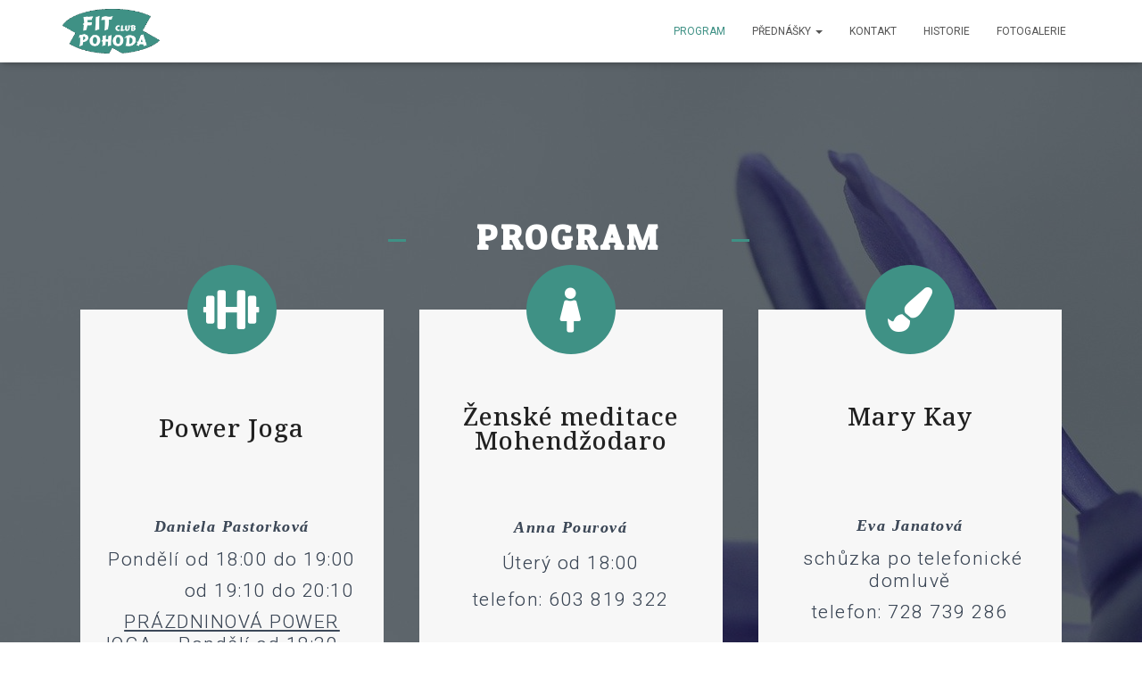

--- FILE ---
content_type: text/html; charset=UTF-8
request_url: https://fitclubpohoda.com/program/
body_size: 26478
content:
<!DOCTYPE html>
<html dir="ltr" lang="cs"
	prefix="og: https://ogp.me/ns#" >

<head>
	<meta charset='UTF-8'>
	<meta name="viewport" content="width=device-width, initial-scale=1">
	<link rel="profile" href="http://gmpg.org/xfn/11">
		<title>Program | Fit club Pohoda Libštát</title>

		<!-- All in One SEO 4.2.2 -->
		<meta name="description" content="PROGRAM Power Joga Daniela PastorkováPondělí od 18:00 do 19:00 od 19:10 do 20:10PRÁZDNINOVÁ POWER JOGA - Pondělí od 18:30 - Z kapacitních důvodů nutné info předemtelefon: 723 258 983 VÍCE INFO Power joga – dynamické cvičení jógyRozvijí flexibilitu a sílu, prevence a úleva od bolesti zad,zlepšuje zdraví a fyzickou kondici, pomáhá" />
		<meta name="robots" content="max-image-preview:large" />
		<link rel="canonical" href="https://fitclubpohoda.com/program/" />
		<meta property="og:locale" content="cs_CZ" />
		<meta property="og:site_name" content="Fit club Pohoda Libštát | Vítejte na stránkách Fit clubu Pohoda v Libštátě. U nás osvěžíte mysl, vzhled a tělo." />
		<meta property="og:type" content="article" />
		<meta property="og:title" content="Program | Fit club Pohoda Libštát" />
		<meta property="og:description" content="PROGRAM Power Joga Daniela PastorkováPondělí od 18:00 do 19:00 od 19:10 do 20:10PRÁZDNINOVÁ POWER JOGA - Pondělí od 18:30 - Z kapacitních důvodů nutné info předemtelefon: 723 258 983 VÍCE INFO Power joga – dynamické cvičení jógyRozvijí flexibilitu a sílu, prevence a úleva od bolesti zad,zlepšuje zdraví a fyzickou kondici, pomáhá" />
		<meta property="og:url" content="https://fitclubpohoda.com/program/" />
		<meta property="og:image" content="https://fitclubpohoda.com/wp-content/uploads/2022/06/cropped-logo300t-1.gif" />
		<meta property="og:image:secure_url" content="https://fitclubpohoda.com/wp-content/uploads/2022/06/cropped-logo300t-1.gif" />
		<meta property="article:published_time" content="2022-06-08T09:05:19+00:00" />
		<meta property="article:modified_time" content="2025-02-13T21:13:48+00:00" />
		<meta property="article:publisher" content="https://www.facebook.com/Fit-Club-Pohoda-Libtt-155390954656780/" />
		<meta name="twitter:card" content="summary" />
		<meta name="twitter:title" content="Program | Fit club Pohoda Libštát" />
		<meta name="twitter:description" content="PROGRAM Power Joga Daniela PastorkováPondělí od 18:00 do 19:00 od 19:10 do 20:10PRÁZDNINOVÁ POWER JOGA - Pondělí od 18:30 - Z kapacitních důvodů nutné info předemtelefon: 723 258 983 VÍCE INFO Power joga – dynamické cvičení jógyRozvijí flexibilitu a sílu, prevence a úleva od bolesti zad,zlepšuje zdraví a fyzickou kondici, pomáhá" />
		<meta name="twitter:image" content="https://fitclubpohoda.com/wp-content/uploads/2022/06/cropped-logo300t-1.gif" />
		<script type="application/ld+json" class="aioseo-schema">
			{"@context":"https:\/\/schema.org","@graph":[{"@type":"WebSite","@id":"https:\/\/fitclubpohoda.com\/#website","url":"https:\/\/fitclubpohoda.com\/","name":"Fit club Pohoda Lib\u0161t\u00e1t","description":"V\u00edtejte na str\u00e1nk\u00e1ch Fit clubu Pohoda v Lib\u0161t\u00e1t\u011b. U n\u00e1s osv\u011b\u017e\u00edte mysl, vzhled a t\u011blo.","inLanguage":"cs-CZ","publisher":{"@id":"https:\/\/fitclubpohoda.com\/#organization"}},{"@type":"Organization","@id":"https:\/\/fitclubpohoda.com\/#organization","name":"FitClubPohoda Lib\u0161t\u00e1t","url":"https:\/\/fitclubpohoda.com\/","logo":{"@type":"ImageObject","@id":"https:\/\/fitclubpohoda.com\/#organizationLogo","url":"https:\/\/fitclubpohoda.com\/wp-content\/uploads\/2022\/06\/cropped-logo300t-1.gif","width":400,"height":183},"image":{"@id":"https:\/\/fitclubpohoda.com\/#organizationLogo"},"sameAs":["https:\/\/www.facebook.com\/Fit-Club-Pohoda-Libtt-155390954656780\/"]},{"@type":"BreadcrumbList","@id":"https:\/\/fitclubpohoda.com\/program\/#breadcrumblist","itemListElement":[{"@type":"ListItem","@id":"https:\/\/fitclubpohoda.com\/#listItem","position":1,"item":{"@type":"WebPage","@id":"https:\/\/fitclubpohoda.com\/","name":"Home","description":"FIT CLUB POHODA V\u00edtejte na str\u00e1nk\u00e1ch Fit clubu Pohoda v Lib\u0161t\u00e1t\u011b. Nab\u00edz\u00edme cvi\u010den\u00ed k prota\u017een\u00ed a zpevn\u011bn\u00ed t\u011bla, \u017eensk\u00e9 meditace, p\u00e9\u010di o ple\u0165, mas\u00e1\u017ee, kurzy","url":"https:\/\/fitclubpohoda.com\/"},"nextItem":"https:\/\/fitclubpohoda.com\/program\/#listItem"},{"@type":"ListItem","@id":"https:\/\/fitclubpohoda.com\/program\/#listItem","position":2,"item":{"@type":"WebPage","@id":"https:\/\/fitclubpohoda.com\/program\/","name":"Program","description":"PROGRAM Power Joga Daniela Pastorkov\u00e1Pond\u011bl\u00ed od 18:00 do 19:00 od 19:10 do 20:10PR\u00c1ZDNINOV\u00c1 POWER JOGA - Pond\u011bl\u00ed od 18:30 - Z kapacitn\u00edch d\u016fvod\u016f nutn\u00e9 info p\u0159edemtelefon: 723 258 983 V\u00cdCE INFO Power joga \u2013 dynamick\u00e9 cvi\u010den\u00ed j\u00f3gyRozvij\u00ed flexibilitu a s\u00edlu, prevence a \u00faleva od bolesti zad,zlep\u0161uje zdrav\u00ed a fyzickou kondici, pom\u00e1h\u00e1","url":"https:\/\/fitclubpohoda.com\/program\/"},"previousItem":"https:\/\/fitclubpohoda.com\/#listItem"}]},{"@type":"WebPage","@id":"https:\/\/fitclubpohoda.com\/program\/#webpage","url":"https:\/\/fitclubpohoda.com\/program\/","name":"Program | Fit club Pohoda Lib\u0161t\u00e1t","description":"PROGRAM Power Joga Daniela Pastorkov\u00e1Pond\u011bl\u00ed od 18:00 do 19:00 od 19:10 do 20:10PR\u00c1ZDNINOV\u00c1 POWER JOGA - Pond\u011bl\u00ed od 18:30 - Z kapacitn\u00edch d\u016fvod\u016f nutn\u00e9 info p\u0159edemtelefon: 723 258 983 V\u00cdCE INFO Power joga \u2013 dynamick\u00e9 cvi\u010den\u00ed j\u00f3gyRozvij\u00ed flexibilitu a s\u00edlu, prevence a \u00faleva od bolesti zad,zlep\u0161uje zdrav\u00ed a fyzickou kondici, pom\u00e1h\u00e1","inLanguage":"cs-CZ","isPartOf":{"@id":"https:\/\/fitclubpohoda.com\/#website"},"breadcrumb":{"@id":"https:\/\/fitclubpohoda.com\/program\/#breadcrumblist"},"datePublished":"2022-06-08T09:05:19+00:00","dateModified":"2025-02-13T21:13:48+00:00"}]}
		</script>
		<!-- All in One SEO -->

<link rel='dns-prefetch' href='//fonts.googleapis.com' />
<link rel='dns-prefetch' href='//s.w.org' />
<link rel="alternate" type="application/rss+xml" title="Fit club Pohoda Libštát &raquo; RSS zdroj" href="https://fitclubpohoda.com/feed/" />
<link rel="alternate" type="application/rss+xml" title="Fit club Pohoda Libštát &raquo; RSS komentářů" href="https://fitclubpohoda.com/comments/feed/" />
		<!-- This site uses the Google Analytics by MonsterInsights plugin v8.10.0 - Using Analytics tracking - https://www.monsterinsights.com/ -->
		<!-- Poznámka: MonsterInsights není na tomto webu aktuálně nakonfigurován. Vlastník webu se musí ověřit pomocí Google Analytics na panelu nastavení MonsterInsights. -->
					<!-- No UA code set -->
				<!-- / Google Analytics by MonsterInsights -->
		<script type="text/javascript">
window._wpemojiSettings = {"baseUrl":"https:\/\/s.w.org\/images\/core\/emoji\/14.0.0\/72x72\/","ext":".png","svgUrl":"https:\/\/s.w.org\/images\/core\/emoji\/14.0.0\/svg\/","svgExt":".svg","source":{"concatemoji":"https:\/\/fitclubpohoda.com\/wp-includes\/js\/wp-emoji-release.min.js?ver=6.0.11"}};
/*! This file is auto-generated */
!function(e,a,t){var n,r,o,i=a.createElement("canvas"),p=i.getContext&&i.getContext("2d");function s(e,t){var a=String.fromCharCode,e=(p.clearRect(0,0,i.width,i.height),p.fillText(a.apply(this,e),0,0),i.toDataURL());return p.clearRect(0,0,i.width,i.height),p.fillText(a.apply(this,t),0,0),e===i.toDataURL()}function c(e){var t=a.createElement("script");t.src=e,t.defer=t.type="text/javascript",a.getElementsByTagName("head")[0].appendChild(t)}for(o=Array("flag","emoji"),t.supports={everything:!0,everythingExceptFlag:!0},r=0;r<o.length;r++)t.supports[o[r]]=function(e){if(!p||!p.fillText)return!1;switch(p.textBaseline="top",p.font="600 32px Arial",e){case"flag":return s([127987,65039,8205,9895,65039],[127987,65039,8203,9895,65039])?!1:!s([55356,56826,55356,56819],[55356,56826,8203,55356,56819])&&!s([55356,57332,56128,56423,56128,56418,56128,56421,56128,56430,56128,56423,56128,56447],[55356,57332,8203,56128,56423,8203,56128,56418,8203,56128,56421,8203,56128,56430,8203,56128,56423,8203,56128,56447]);case"emoji":return!s([129777,127995,8205,129778,127999],[129777,127995,8203,129778,127999])}return!1}(o[r]),t.supports.everything=t.supports.everything&&t.supports[o[r]],"flag"!==o[r]&&(t.supports.everythingExceptFlag=t.supports.everythingExceptFlag&&t.supports[o[r]]);t.supports.everythingExceptFlag=t.supports.everythingExceptFlag&&!t.supports.flag,t.DOMReady=!1,t.readyCallback=function(){t.DOMReady=!0},t.supports.everything||(n=function(){t.readyCallback()},a.addEventListener?(a.addEventListener("DOMContentLoaded",n,!1),e.addEventListener("load",n,!1)):(e.attachEvent("onload",n),a.attachEvent("onreadystatechange",function(){"complete"===a.readyState&&t.readyCallback()})),(e=t.source||{}).concatemoji?c(e.concatemoji):e.wpemoji&&e.twemoji&&(c(e.twemoji),c(e.wpemoji)))}(window,document,window._wpemojiSettings);
</script>
<style type="text/css">
img.wp-smiley,
img.emoji {
	display: inline !important;
	border: none !important;
	box-shadow: none !important;
	height: 1em !important;
	width: 1em !important;
	margin: 0 0.07em !important;
	vertical-align: -0.1em !important;
	background: none !important;
	padding: 0 !important;
}
</style>
	<link rel='stylesheet' id='litespeed-cache-dummy-css'  href='https://fitclubpohoda.com/wp-content/plugins/litespeed-cache/assets/css/litespeed-dummy.css?ver=6.0.11' type='text/css' media='all' />
<link rel='stylesheet' id='bootstrap-css'  href='https://fitclubpohoda.com/wp-content/themes/hestia/assets/bootstrap/css/bootstrap.min.css?ver=1.0.2' type='text/css' media='all' />
<link rel='stylesheet' id='hestia-font-sizes-css'  href='https://fitclubpohoda.com/wp-content/themes/hestia/assets/css/font-sizes.min.css?ver=3.0.22' type='text/css' media='all' />
<link rel='stylesheet' id='wp-block-library-css'  href='https://fitclubpohoda.com/wp-includes/css/dist/block-library/style.min.css?ver=6.0.11' type='text/css' media='all' />
<style id='global-styles-inline-css' type='text/css'>
body{--wp--preset--color--black: #000000;--wp--preset--color--cyan-bluish-gray: #abb8c3;--wp--preset--color--white: #ffffff;--wp--preset--color--pale-pink: #f78da7;--wp--preset--color--vivid-red: #cf2e2e;--wp--preset--color--luminous-vivid-orange: #ff6900;--wp--preset--color--luminous-vivid-amber: #fcb900;--wp--preset--color--light-green-cyan: #7bdcb5;--wp--preset--color--vivid-green-cyan: #00d084;--wp--preset--color--pale-cyan-blue: #8ed1fc;--wp--preset--color--vivid-cyan-blue: #0693e3;--wp--preset--color--vivid-purple: #9b51e0;--wp--preset--color--accent: #3f9185;--wp--preset--color--background-color: #ffffff;--wp--preset--color--header-gradient: #ffffff;--wp--preset--gradient--vivid-cyan-blue-to-vivid-purple: linear-gradient(135deg,rgba(6,147,227,1) 0%,rgb(155,81,224) 100%);--wp--preset--gradient--light-green-cyan-to-vivid-green-cyan: linear-gradient(135deg,rgb(122,220,180) 0%,rgb(0,208,130) 100%);--wp--preset--gradient--luminous-vivid-amber-to-luminous-vivid-orange: linear-gradient(135deg,rgba(252,185,0,1) 0%,rgba(255,105,0,1) 100%);--wp--preset--gradient--luminous-vivid-orange-to-vivid-red: linear-gradient(135deg,rgba(255,105,0,1) 0%,rgb(207,46,46) 100%);--wp--preset--gradient--very-light-gray-to-cyan-bluish-gray: linear-gradient(135deg,rgb(238,238,238) 0%,rgb(169,184,195) 100%);--wp--preset--gradient--cool-to-warm-spectrum: linear-gradient(135deg,rgb(74,234,220) 0%,rgb(151,120,209) 20%,rgb(207,42,186) 40%,rgb(238,44,130) 60%,rgb(251,105,98) 80%,rgb(254,248,76) 100%);--wp--preset--gradient--blush-light-purple: linear-gradient(135deg,rgb(255,206,236) 0%,rgb(152,150,240) 100%);--wp--preset--gradient--blush-bordeaux: linear-gradient(135deg,rgb(254,205,165) 0%,rgb(254,45,45) 50%,rgb(107,0,62) 100%);--wp--preset--gradient--luminous-dusk: linear-gradient(135deg,rgb(255,203,112) 0%,rgb(199,81,192) 50%,rgb(65,88,208) 100%);--wp--preset--gradient--pale-ocean: linear-gradient(135deg,rgb(255,245,203) 0%,rgb(182,227,212) 50%,rgb(51,167,181) 100%);--wp--preset--gradient--electric-grass: linear-gradient(135deg,rgb(202,248,128) 0%,rgb(113,206,126) 100%);--wp--preset--gradient--midnight: linear-gradient(135deg,rgb(2,3,129) 0%,rgb(40,116,252) 100%);--wp--preset--duotone--dark-grayscale: url('#wp-duotone-dark-grayscale');--wp--preset--duotone--grayscale: url('#wp-duotone-grayscale');--wp--preset--duotone--purple-yellow: url('#wp-duotone-purple-yellow');--wp--preset--duotone--blue-red: url('#wp-duotone-blue-red');--wp--preset--duotone--midnight: url('#wp-duotone-midnight');--wp--preset--duotone--magenta-yellow: url('#wp-duotone-magenta-yellow');--wp--preset--duotone--purple-green: url('#wp-duotone-purple-green');--wp--preset--duotone--blue-orange: url('#wp-duotone-blue-orange');--wp--preset--font-size--small: 13px;--wp--preset--font-size--medium: 20px;--wp--preset--font-size--large: 36px;--wp--preset--font-size--x-large: 42px;}.has-black-color{color: var(--wp--preset--color--black) !important;}.has-cyan-bluish-gray-color{color: var(--wp--preset--color--cyan-bluish-gray) !important;}.has-white-color{color: var(--wp--preset--color--white) !important;}.has-pale-pink-color{color: var(--wp--preset--color--pale-pink) !important;}.has-vivid-red-color{color: var(--wp--preset--color--vivid-red) !important;}.has-luminous-vivid-orange-color{color: var(--wp--preset--color--luminous-vivid-orange) !important;}.has-luminous-vivid-amber-color{color: var(--wp--preset--color--luminous-vivid-amber) !important;}.has-light-green-cyan-color{color: var(--wp--preset--color--light-green-cyan) !important;}.has-vivid-green-cyan-color{color: var(--wp--preset--color--vivid-green-cyan) !important;}.has-pale-cyan-blue-color{color: var(--wp--preset--color--pale-cyan-blue) !important;}.has-vivid-cyan-blue-color{color: var(--wp--preset--color--vivid-cyan-blue) !important;}.has-vivid-purple-color{color: var(--wp--preset--color--vivid-purple) !important;}.has-black-background-color{background-color: var(--wp--preset--color--black) !important;}.has-cyan-bluish-gray-background-color{background-color: var(--wp--preset--color--cyan-bluish-gray) !important;}.has-white-background-color{background-color: var(--wp--preset--color--white) !important;}.has-pale-pink-background-color{background-color: var(--wp--preset--color--pale-pink) !important;}.has-vivid-red-background-color{background-color: var(--wp--preset--color--vivid-red) !important;}.has-luminous-vivid-orange-background-color{background-color: var(--wp--preset--color--luminous-vivid-orange) !important;}.has-luminous-vivid-amber-background-color{background-color: var(--wp--preset--color--luminous-vivid-amber) !important;}.has-light-green-cyan-background-color{background-color: var(--wp--preset--color--light-green-cyan) !important;}.has-vivid-green-cyan-background-color{background-color: var(--wp--preset--color--vivid-green-cyan) !important;}.has-pale-cyan-blue-background-color{background-color: var(--wp--preset--color--pale-cyan-blue) !important;}.has-vivid-cyan-blue-background-color{background-color: var(--wp--preset--color--vivid-cyan-blue) !important;}.has-vivid-purple-background-color{background-color: var(--wp--preset--color--vivid-purple) !important;}.has-black-border-color{border-color: var(--wp--preset--color--black) !important;}.has-cyan-bluish-gray-border-color{border-color: var(--wp--preset--color--cyan-bluish-gray) !important;}.has-white-border-color{border-color: var(--wp--preset--color--white) !important;}.has-pale-pink-border-color{border-color: var(--wp--preset--color--pale-pink) !important;}.has-vivid-red-border-color{border-color: var(--wp--preset--color--vivid-red) !important;}.has-luminous-vivid-orange-border-color{border-color: var(--wp--preset--color--luminous-vivid-orange) !important;}.has-luminous-vivid-amber-border-color{border-color: var(--wp--preset--color--luminous-vivid-amber) !important;}.has-light-green-cyan-border-color{border-color: var(--wp--preset--color--light-green-cyan) !important;}.has-vivid-green-cyan-border-color{border-color: var(--wp--preset--color--vivid-green-cyan) !important;}.has-pale-cyan-blue-border-color{border-color: var(--wp--preset--color--pale-cyan-blue) !important;}.has-vivid-cyan-blue-border-color{border-color: var(--wp--preset--color--vivid-cyan-blue) !important;}.has-vivid-purple-border-color{border-color: var(--wp--preset--color--vivid-purple) !important;}.has-vivid-cyan-blue-to-vivid-purple-gradient-background{background: var(--wp--preset--gradient--vivid-cyan-blue-to-vivid-purple) !important;}.has-light-green-cyan-to-vivid-green-cyan-gradient-background{background: var(--wp--preset--gradient--light-green-cyan-to-vivid-green-cyan) !important;}.has-luminous-vivid-amber-to-luminous-vivid-orange-gradient-background{background: var(--wp--preset--gradient--luminous-vivid-amber-to-luminous-vivid-orange) !important;}.has-luminous-vivid-orange-to-vivid-red-gradient-background{background: var(--wp--preset--gradient--luminous-vivid-orange-to-vivid-red) !important;}.has-very-light-gray-to-cyan-bluish-gray-gradient-background{background: var(--wp--preset--gradient--very-light-gray-to-cyan-bluish-gray) !important;}.has-cool-to-warm-spectrum-gradient-background{background: var(--wp--preset--gradient--cool-to-warm-spectrum) !important;}.has-blush-light-purple-gradient-background{background: var(--wp--preset--gradient--blush-light-purple) !important;}.has-blush-bordeaux-gradient-background{background: var(--wp--preset--gradient--blush-bordeaux) !important;}.has-luminous-dusk-gradient-background{background: var(--wp--preset--gradient--luminous-dusk) !important;}.has-pale-ocean-gradient-background{background: var(--wp--preset--gradient--pale-ocean) !important;}.has-electric-grass-gradient-background{background: var(--wp--preset--gradient--electric-grass) !important;}.has-midnight-gradient-background{background: var(--wp--preset--gradient--midnight) !important;}.has-small-font-size{font-size: var(--wp--preset--font-size--small) !important;}.has-medium-font-size{font-size: var(--wp--preset--font-size--medium) !important;}.has-large-font-size{font-size: var(--wp--preset--font-size--large) !important;}.has-x-large-font-size{font-size: var(--wp--preset--font-size--x-large) !important;}
</style>
<link rel='stylesheet' id='hestia-clients-bar-css'  href='https://fitclubpohoda.com/wp-content/plugins/themeisle-companion/obfx_modules/companion-legacy/assets/css/hestia/clients-bar.css?ver=6.0.11' type='text/css' media='all' />
<link rel='stylesheet' id='hestia_style-css'  href='https://fitclubpohoda.com/wp-content/themes/hestia/style.min.css?ver=3.0.22' type='text/css' media='all' />
<style id='hestia_style-inline-css' type='text/css'>

			div.wpforms-container-full .wpforms-form div.wpforms-field input.wpforms-error {
				border: none;
			}
			div.wpforms-container .wpforms-form input[type=date],
			div.wpforms-container .wpforms-form input[type=datetime],
			div.wpforms-container .wpforms-form input[type=datetime-local],
			div.wpforms-container .wpforms-form input[type=email],
			div.wpforms-container .wpforms-form input[type=month],
			div.wpforms-container .wpforms-form input[type=number],
			div.wpforms-container .wpforms-form input[type=password],
			div.wpforms-container .wpforms-form input[type=range],
			div.wpforms-container .wpforms-form input[type=search],
			div.wpforms-container .wpforms-form input[type=tel],
			div.wpforms-container .wpforms-form input[type=text],
			div.wpforms-container .wpforms-form input[type=time],
			div.wpforms-container .wpforms-form input[type=url],
			div.wpforms-container .wpforms-form input[type=week],
			div.wpforms-container .wpforms-form select,
			div.wpforms-container .wpforms-form textarea, .nf-form-cont input:not([type=button]),
			div.wpforms-container .wpforms-form .form-group.is-focused .form-control {
			  box-shadow: none;
			}
			
			div.wpforms-container .wpforms-form input[type=date],
			div.wpforms-container .wpforms-form input[type=datetime],
			div.wpforms-container .wpforms-form input[type=datetime-local],
			div.wpforms-container .wpforms-form input[type=email],
			div.wpforms-container .wpforms-form input[type=month],
			div.wpforms-container .wpforms-form input[type=number],
			div.wpforms-container .wpforms-form input[type=password],
			div.wpforms-container .wpforms-form input[type=range],
			div.wpforms-container .wpforms-form input[type=search],
			div.wpforms-container .wpforms-form input[type=tel],
			div.wpforms-container .wpforms-form input[type=text],
			div.wpforms-container .wpforms-form input[type=time],
			div.wpforms-container .wpforms-form input[type=url],
			div.wpforms-container .wpforms-form input[type=week],
			div.wpforms-container .wpforms-form select,
			div.wpforms-container .wpforms-form textarea, .nf-form-cont input:not([type=button]){
				background-image: linear-gradient(#9c27b0, #9c27b0), linear-gradient(#d2d2d2, #d2d2d2);
				float: none;
				border: 0;
				border-radius: 0;
				background-color: transparent;
				background-repeat: no-repeat;
				background-position: center bottom, center calc(100% - 1px);
				background-size: 0 2px, 100% 1px;
				font-weight: 400;
				transition: background 0s ease-out;
			}
			
			div.wpforms-container .wpforms-form .form-group.is-focused .form-control{
				outline: none;
				background-size: 100% 2px,100% 1px;
				transition-duration: 0.3s;
			}
			
			/* Compatibility with WPForms */
			div.wpforms-container .wpforms-form input[type=date].form-control,
			div.wpforms-container .wpforms-form input[type=datetime].form-control,
			div.wpforms-container .wpforms-form input[type=datetime-local].form-control,
			div.wpforms-container .wpforms-form input[type=email].form-control,
			div.wpforms-container .wpforms-form input[type=month].form-control,
			div.wpforms-container .wpforms-form input[type=number].form-control,
			div.wpforms-container .wpforms-form input[type=password].form-control,
			div.wpforms-container .wpforms-form input[type=range].form-control,
			div.wpforms-container .wpforms-form input[type=search].form-control,
			div.wpforms-container .wpforms-form input[type=tel].form-control,
			div.wpforms-container .wpforms-form input[type=text].form-control,
			div.wpforms-container .wpforms-form input[type=time].form-control,
			div.wpforms-container .wpforms-form input[type=url].form-control,
			div.wpforms-container .wpforms-form input[type=week].form-control,
			div.wpforms-container .wpforms-form select.form-control,
			div.wpforms-container .wpforms-form textarea.form-control {
			  border: none;
			  padding: 7px 0;
			  font-size: 14px;
			}
			div.wpforms-container .wpforms-form .wpforms-field-select select {
			  border-radius: 3px;
			}
			div.wpforms-container .wpforms-form .wpforms-field-number input[type=number] {
			  background-image: none;
			  border-radius: 3px;
			}
			div.wpforms-container .wpforms-form button[type=submit].wpforms-submit,
			div.wpforms-container .wpforms-form button[type=submit].wpforms-submit:hover {
			  color: #ffffff;
			  border: none;
			}
			
			.home div.wpforms-container-full .wpforms-form {
			  margin-left: 15px;
			  margin-right: 15px;
			}
			
			div.wpforms-container-full .wpforms-form .wpforms-field {
			  padding: 0 0 24px 0 !important;
			}
			div.wpforms-container-full .wpforms-form .wpforms-submit-container {
			  text-align: right;
			}
			div.wpforms-container-full .wpforms-form .wpforms-submit-container button {
			  text-transform: uppercase;
			}
			div.wpforms-container-full .wpforms-form textarea {
			  border: none !important;
			}
			div.wpforms-container-full .wpforms-form textarea:focus {
			  border-width: 0 0 0 0 !important;
			}
			
			.home div.wpforms-container .wpforms-form textarea {
			  background-image: linear-gradient(#9c27b0, #9c27b0), linear-gradient(#d2d2d2, #d2d2d2);
			  background-color: transparent;
			  background-repeat: no-repeat;
			  background-position: center bottom, center calc(100% - 1px);
			  background-size: 0 2px, 100% 1px;
			}
			
			/* WPForms media queries for front page and mobile*/
			@media only screen and (max-width: 768px) {
			  .wpforms-container-full .wpforms-form .wpforms-one-half, .wpforms-container-full .wpforms-form button {
			    width: 100% !important;
			    margin-left: 0 !important;
			  }
			  .wpforms-container-full .wpforms-form .wpforms-submit-container {
			    text-align: center;
			  }
			}
			
			div.wpforms-container .wpforms-form input:focus,
			div.wpforms-container .wpforms-form select:focus {
			  border: none;
			}
		
		.elementor-page .hestia-about > .container {
		  width: 100%;
		}
		.elementor-page .pagebuilder-section {
		  padding: 0;
		}
		.elementor-page .title-in-content, .elementor-page .image-in-page {
		  display: none;
		}
		
		.home.elementor-page .main-raised > section.hestia-about {
		  overflow: visible;
		}
		
		.elementor-editor-active .navbar {
		  pointer-events: none;
		}
		
		.elementor-editor-active #elementor.elementor-edit-mode .elementor-element-overlay {
		  z-index: 1000000;
		}
		
		.elementor-page.page-template-template-fullwidth .blog-post-wrapper > .container {
		  width: 100%;
		}
		.elementor-page.page-template-template-fullwidth .blog-post-wrapper > .container .col-md-12 {
		  padding: 0;
		}
		.elementor-page.page-template-template-fullwidth article.section {
		  padding: 0;
		}

		.elementor-text-editor p, 
		.elementor-text-editor h1, 
		.elementor-text-editor h2, 
		.elementor-text-editor h3, 
		.elementor-text-editor h4, 
		.elementor-text-editor h5, 
		.elementor-text-editor h6 {
		  font-size: inherit;
		}
.hestia-top-bar, .hestia-top-bar .widget.widget_shopping_cart .cart_list {
			background-color: #363537
		}
		.hestia-top-bar .widget .label-floating input[type=search]:-webkit-autofill {
			-webkit-box-shadow: inset 0 0 0px 9999px #363537
		}.hestia-top-bar, .hestia-top-bar .widget .label-floating input[type=search], .hestia-top-bar .widget.widget_search form.form-group:before, .hestia-top-bar .widget.widget_product_search form.form-group:before, .hestia-top-bar .widget.widget_shopping_cart:before {
			color: #ffffff
		} 
		.hestia-top-bar .widget .label-floating input[type=search]{
			-webkit-text-fill-color:#ffffff !important 
		}
		.hestia-top-bar div.widget.widget_shopping_cart:before, .hestia-top-bar .widget.widget_product_search form.form-group:before, .hestia-top-bar .widget.widget_search form.form-group:before{
			background-color: #ffffff
		}.hestia-top-bar a, .hestia-top-bar .top-bar-nav li a {
			color: #ffffff
		}
		.hestia-top-bar ul li a[href*="mailto:"]:before, .hestia-top-bar ul li a[href*="tel:"]:before{
			background-color: #ffffff
		}
		.hestia-top-bar a:hover, .hestia-top-bar .top-bar-nav li a:hover {
			color: #eeeeee
		}
		.hestia-top-bar ul li:hover a[href*="mailto:"]:before, .hestia-top-bar ul li:hover a[href*="tel:"]:before{
			background-color: #eeeeee
		}
		

		a,
		.navbar .dropdown-menu li:hover > a,
		.navbar .dropdown-menu li:focus > a,
		.navbar .dropdown-menu li:active > a,
		.navbar .navbar-nav > li .dropdown-menu li:hover > a,
		body:not(.home) .navbar-default .navbar-nav > .active:not(.btn) > a,
		body:not(.home) .navbar-default .navbar-nav > .active:not(.btn) > a:hover,
		body:not(.home) .navbar-default .navbar-nav > .active:not(.btn) > a:focus,
		a:hover,
		.card-blog a.moretag:hover,
		.card-blog a.more-link:hover,
		.widget a:hover,
		.has-text-color.has-accent-color,
		p.has-text-color a {
		    color:#3f9185;
		}
		
		.svg-text-color{
			fill:#3f9185;
		}
		
		.pagination span.current, .pagination span.current:focus, .pagination span.current:hover {
			border-color:#3f9185
		}
		
		button,
		button:hover,
		.woocommerce .track_order button[type="submit"],
		.woocommerce .track_order button[type="submit"]:hover,
		div.wpforms-container .wpforms-form button[type=submit].wpforms-submit,
		div.wpforms-container .wpforms-form button[type=submit].wpforms-submit:hover,
		input[type="button"],
		input[type="button"]:hover,
		input[type="submit"],
		input[type="submit"]:hover,
		input#searchsubmit,
		.pagination span.current,
		.pagination span.current:focus,
		.pagination span.current:hover,
		.btn.btn-primary,
		.btn.btn-primary:link,
		.btn.btn-primary:hover,
		.btn.btn-primary:focus,
		.btn.btn-primary:active,
		.btn.btn-primary.active,
		.btn.btn-primary.active:focus,
		.btn.btn-primary.active:hover,
		.btn.btn-primary:active:hover,
		.btn.btn-primary:active:focus,
		.btn.btn-primary:active:hover,
		.hestia-sidebar-open.btn.btn-rose,
		.hestia-sidebar-close.btn.btn-rose,
		.hestia-sidebar-open.btn.btn-rose:hover,
		.hestia-sidebar-close.btn.btn-rose:hover,
		.hestia-sidebar-open.btn.btn-rose:focus,
		.hestia-sidebar-close.btn.btn-rose:focus,
		.label.label-primary,
		.hestia-work .portfolio-item:nth-child(6n+1) .label,
		.nav-cart .nav-cart-content .widget .buttons .button,
		.has-accent-background-color[class*="has-background"] {
		    background-color: #3f9185;
		}
		
		@media (max-width: 768px) {
	
			.navbar-default .navbar-nav>li>a:hover,
			.navbar-default .navbar-nav>li>a:focus,
			.navbar .navbar-nav .dropdown .dropdown-menu li a:hover,
			.navbar .navbar-nav .dropdown .dropdown-menu li a:focus,
			.navbar button.navbar-toggle:hover,
			.navbar .navbar-nav li:hover > a i {
			    color: #3f9185;
			}
		}
		
		body:not(.woocommerce-page) button:not([class^="fl-"]):not(.hestia-scroll-to-top):not(.navbar-toggle):not(.close),
		body:not(.woocommerce-page) .button:not([class^="fl-"]):not(hestia-scroll-to-top):not(.navbar-toggle):not(.add_to_cart_button):not(.product_type_grouped):not(.product_type_external),
		div.wpforms-container .wpforms-form button[type=submit].wpforms-submit,
		input[type="submit"],
		input[type="button"],
		.btn.btn-primary,
		.widget_product_search button[type="submit"],
		.hestia-sidebar-open.btn.btn-rose,
		.hestia-sidebar-close.btn.btn-rose,
		.everest-forms button[type=submit].everest-forms-submit-button {
		    -webkit-box-shadow: 0 2px 2px 0 rgba(63,145,133,0.14),0 3px 1px -2px rgba(63,145,133,0.2),0 1px 5px 0 rgba(63,145,133,0.12);
		    box-shadow: 0 2px 2px 0 rgba(63,145,133,0.14),0 3px 1px -2px rgba(63,145,133,0.2),0 1px 5px 0 rgba(63,145,133,0.12);
		}
		
		.card .header-primary, .card .content-primary,
		.everest-forms button[type=submit].everest-forms-submit-button {
		    background: #3f9185;
		}
		
		body:not(.woocommerce-page) .button:not([class^="fl-"]):not(.hestia-scroll-to-top):not(.navbar-toggle):not(.add_to_cart_button):hover,
		body:not(.woocommerce-page) button:not([class^="fl-"]):not(.hestia-scroll-to-top):not(.navbar-toggle):not(.close):hover,
		div.wpforms-container .wpforms-form button[type=submit].wpforms-submit:hover,
		input[type="submit"]:hover,
		input[type="button"]:hover,
		input#searchsubmit:hover,
		.widget_product_search button[type="submit"]:hover,
		.pagination span.current,
		.btn.btn-primary:hover,
		.btn.btn-primary:focus,
		.btn.btn-primary:active,
		.btn.btn-primary.active,
		.btn.btn-primary:active:focus,
		.btn.btn-primary:active:hover,
		.hestia-sidebar-open.btn.btn-rose:hover,
		.hestia-sidebar-close.btn.btn-rose:hover,
		.pagination span.current:hover,
		.everest-forms button[type=submit].everest-forms-submit-button:hover,
 		.everest-forms button[type=submit].everest-forms-submit-button:focus,
 		.everest-forms button[type=submit].everest-forms-submit-button:active {
			-webkit-box-shadow: 0 14px 26px -12px rgba(63,145,133,0.42),0 4px 23px 0 rgba(0,0,0,0.12),0 8px 10px -5px rgba(63,145,133,0.2);
		    box-shadow: 0 14px 26px -12px rgba(63,145,133,0.42),0 4px 23px 0 rgba(0,0,0,0.12),0 8px 10px -5px rgba(63,145,133,0.2);
			color: #fff;
		}
		
		.form-group.is-focused .form-control {
			background-image: -webkit-gradient(linear,left top, left bottom,from(#3f9185),to(#3f9185)),-webkit-gradient(linear,left top, left bottom,from(#d2d2d2),to(#d2d2d2));
			background-image: -webkit-linear-gradient(linear,left top, left bottom,from(#3f9185),to(#3f9185)),-webkit-linear-gradient(linear,left top, left bottom,from(#d2d2d2),to(#d2d2d2));
			background-image: linear-gradient(linear,left top, left bottom,from(#3f9185),to(#3f9185)),linear-gradient(linear,left top, left bottom,from(#d2d2d2),to(#d2d2d2));
		}
		
		.navbar:not(.navbar-transparent) li:not(.btn):hover > a,
		.navbar li.on-section:not(.btn) > a,
		.navbar.full-screen-menu.navbar-transparent li:not(.btn):hover > a,
		.navbar.full-screen-menu .navbar-toggle:hover,
		.navbar:not(.navbar-transparent) .nav-cart:hover,
		.navbar:not(.navbar-transparent) .hestia-toggle-search:hover {
				color:#3f9185
		}
		
			.header-filter-gradient {
				background: linear-gradient(45deg, rgba(255,255,255,1) 0%, rgb(255,255,234) 100%);
			}
			.has-text-color.has-header-gradient-color { color: #ffffff; }
			.has-header-gradient-background-color[class*="has-background"] { background-color: #ffffff; }
			
		.has-text-color.has-background-color-color { color: #ffffff; }
		.has-background-color-background-color[class*="has-background"] { background-color: #ffffff; }
		
.btn.btn-primary:not(.colored-button):not(.btn-left):not(.btn-right):not(.btn-just-icon):not(.menu-item), input[type="submit"]:not(.search-submit), body:not(.woocommerce-account) .woocommerce .button.woocommerce-Button, .woocommerce .product button.button, .woocommerce .product button.button.alt, .woocommerce .product #respond input#submit, .woocommerce-cart .blog-post .woocommerce .cart-collaterals .cart_totals .checkout-button, .woocommerce-checkout #payment #place_order, .woocommerce-account.woocommerce-page button.button, .woocommerce .track_order button[type="submit"], .nav-cart .nav-cart-content .widget .buttons .button, .woocommerce a.button.wc-backward, body.woocommerce .wccm-catalog-item a.button, body.woocommerce a.wccm-button.button, form.woocommerce-form-coupon button.button, div.wpforms-container .wpforms-form button[type=submit].wpforms-submit, div.woocommerce a.button.alt, div.woocommerce table.my_account_orders .button, .btn.colored-button, .btn.btn-left, .btn.btn-right, .btn:not(.colored-button):not(.btn-left):not(.btn-right):not(.btn-just-icon):not(.menu-item):not(.hestia-sidebar-open):not(.hestia-sidebar-close){ padding-top:15px;  padding-bottom:15px;  padding-left:33px;  padding-right:33px; }
.btn.btn-primary:not(.colored-button):not(.btn-left):not(.btn-right):not(.btn-just-icon):not(.menu-item), input[type="submit"]:not(.search-submit), body:not(.woocommerce-account) .woocommerce .button.woocommerce-Button, .woocommerce .product button.button, .woocommerce .product button.button.alt, .woocommerce .product #respond input#submit, .woocommerce-cart .blog-post .woocommerce .cart-collaterals .cart_totals .checkout-button, .woocommerce-checkout #payment #place_order, .woocommerce-account.woocommerce-page button.button, .woocommerce .track_order button[type="submit"], .nav-cart .nav-cart-content .widget .buttons .button, .woocommerce a.button.wc-backward, body.woocommerce .wccm-catalog-item a.button, body.woocommerce a.wccm-button.button, form.woocommerce-form-coupon button.button, div.wpforms-container .wpforms-form button[type=submit].wpforms-submit, div.woocommerce a.button.alt, div.woocommerce table.my_account_orders .button, input[type="submit"].search-submit, .hestia-view-cart-wrapper .added_to_cart.wc-forward, .woocommerce-product-search button, .woocommerce-cart .actions .button, #secondary div[id^=woocommerce_price_filter] .button, .woocommerce div[id^=woocommerce_widget_cart].widget .buttons .button, .searchform input[type=submit], .searchform button, .search-form:not(.media-toolbar-primary) input[type=submit], .search-form:not(.media-toolbar-primary) button, .woocommerce-product-search input[type=submit], .btn.colored-button, .btn.btn-left, .btn.btn-right, .btn:not(.colored-button):not(.btn-left):not(.btn-right):not(.btn-just-icon):not(.menu-item):not(.hestia-sidebar-open):not(.hestia-sidebar-close){border-radius:3px;}
h1, h2, h3, h4, h5, h6, .hestia-title, .hestia-title.title-in-content, p.meta-in-content , .info-title, .card-title,
		.page-header.header-small .hestia-title, .page-header.header-small .title, .widget h5, .hestia-title,
		.title, .footer-brand, .footer-big h4, .footer-big h5, .media .media-heading,
		.carousel h1.hestia-title, .carousel h2.title,
		.carousel span.sub-title, .hestia-about h1, .hestia-about h2, .hestia-about h3, .hestia-about h4, .hestia-about h5 {
			font-family: Výchozí;
		}
@media (min-width: 769px){
			.page-header.header-small .hestia-title,
			.page-header.header-small .title,
			h1.hestia-title.title-in-content,
			.main article.section .has-title-font-size {
				font-size: 42px;
			}}@media (max-width: 768px){
			.page-header.header-small .hestia-title,
			.page-header.header-small .title,
			h1.hestia-title.title-in-content,
			.main article.section .has-title-font-size {
				font-size: 26px;
			}}@media (max-width: 480px){
			.page-header.header-small .hestia-title,
			.page-header.header-small .title,
			h1.hestia-title.title-in-content,
			.main article.section .has-title-font-size {
				font-size: 26px;
			}}@media (min-width: 769px){#carousel-hestia-generic .hestia-title{
		font-size: 67px;
		}#carousel-hestia-generic span.sub-title{
		font-size: 18px;
		}#carousel-hestia-generic .btn{
		font-size: 14px;
		}}@media (min-width: 769px){
		section.hestia-features .hestia-title,
		section.hestia-shop .hestia-title,
		section.hestia-work .hestia-title,
		section.hestia-team .hestia-title,
		section.hestia-pricing .hestia-title,
		section.hestia-ribbon .hestia-title,
		section.hestia-testimonials .hestia-title,
		section.hestia-subscribe h2.title,
		section.hestia-blogs .hestia-title,
		.section.related-posts .hestia-title,
		section.hestia-contact .hestia-title{
			font-size: 37px;
		}
		section.hestia-features .hestia-info h4.info-title,
		section.hestia-shop h4.card-title,
		section.hestia-team h4.card-title,
		section.hestia-testimonials h4.card-title,
		section.hestia-blogs h4.card-title,
		.section.related-posts h4.card-title,
		section.hestia-contact h4.card-title,
		section.hestia-contact .hestia-description h6{
			font-size: 18px;
		}
		section.hestia-work h4.card-title,
		section.hestia-contact .hestia-description h5{
			font-size: 23px;
		}
		section.hestia-contact .hestia-description h1{
			font-size: 42px;
		}
		section.hestia-contact .hestia-description h2{
			font-size: 37px;
		}
		section.hestia-contact .hestia-description h3{
			font-size: 32px;
		}
		section.hestia-contact .hestia-description h4{
			font-size: 27px;
		}}
</style>
<link rel='stylesheet' id='hestia_fonts-css'  href='https://fonts.googleapis.com/css?family=Roboto%3A300%2C400%2C500%2C700%7CRoboto+Slab%3A400%2C700&#038;subset=latin%2Clatin-ext&#038;ver=3.0.22' type='text/css' media='all' />
<link rel='stylesheet' id='elementor-icons-css'  href='https://fitclubpohoda.com/wp-content/plugins/elementor/assets/lib/eicons/css/elementor-icons.min.css?ver=5.15.0' type='text/css' media='all' />
<link rel='stylesheet' id='elementor-frontend-css'  href='https://fitclubpohoda.com/wp-content/plugins/elementor/assets/css/frontend-lite.min.css?ver=3.6.7' type='text/css' media='all' />
<link rel='stylesheet' id='elementor-post-10-css'  href='https://fitclubpohoda.com/wp-content/uploads/elementor/css/post-10.css?ver=1739210213' type='text/css' media='all' />
<link rel='stylesheet' id='hestia-elementor-style-css'  href='https://fitclubpohoda.com/wp-content/themes/hestia/assets/css/page-builder-style.css?ver=3.0.22' type='text/css' media='all' />
<link rel='stylesheet' id='elementor-post-27-css'  href='https://fitclubpohoda.com/wp-content/uploads/elementor/css/post-27.css?ver=1739528939' type='text/css' media='all' />
<link rel='stylesheet' id='google-fonts-1-css'  href='https://fonts.googleapis.com/css?family=Roboto%3A100%2C100italic%2C200%2C200italic%2C300%2C300italic%2C400%2C400italic%2C500%2C500italic%2C600%2C600italic%2C700%2C700italic%2C800%2C800italic%2C900%2C900italic%7CRoboto+Slab%3A100%2C100italic%2C200%2C200italic%2C300%2C300italic%2C400%2C400italic%2C500%2C500italic%2C600%2C600italic%2C700%2C700italic%2C800%2C800italic%2C900%2C900italic%7COdor+Mean+Chey%3A100%2C100italic%2C200%2C200italic%2C300%2C300italic%2C400%2C400italic%2C500%2C500italic%2C600%2C600italic%2C700%2C700italic%2C800%2C800italic%2C900%2C900italic%7CNoto+Serif%3A100%2C100italic%2C200%2C200italic%2C300%2C300italic%2C400%2C400italic%2C500%2C500italic%2C600%2C600italic%2C700%2C700italic%2C800%2C800italic%2C900%2C900italic%7CNunito%3A100%2C100italic%2C200%2C200italic%2C300%2C300italic%2C400%2C400italic%2C500%2C500italic%2C600%2C600italic%2C700%2C700italic%2C800%2C800italic%2C900%2C900italic&#038;display=auto&#038;subset=latin-ext&#038;ver=6.0.11' type='text/css' media='all' />
<link rel='stylesheet' id='elementor-icons-shared-0-css'  href='https://fitclubpohoda.com/wp-content/plugins/elementor/assets/lib/font-awesome/css/fontawesome.min.css?ver=5.15.3' type='text/css' media='all' />
<link rel='stylesheet' id='elementor-icons-fa-solid-css'  href='https://fitclubpohoda.com/wp-content/plugins/elementor/assets/lib/font-awesome/css/solid.min.css?ver=5.15.3' type='text/css' media='all' />
<link rel='stylesheet' id='elementor-icons-fa-brands-css'  href='https://fitclubpohoda.com/wp-content/plugins/elementor/assets/lib/font-awesome/css/brands.min.css?ver=5.15.3' type='text/css' media='all' />
<script type='text/javascript' src='https://fitclubpohoda.com/wp-includes/js/jquery/jquery.min.js?ver=3.6.0' id='jquery-core-js'></script>
<script type='text/javascript' src='https://fitclubpohoda.com/wp-includes/js/jquery/jquery-migrate.min.js?ver=3.3.2' id='jquery-migrate-js'></script>
<link rel="https://api.w.org/" href="https://fitclubpohoda.com/wp-json/" /><link rel="alternate" type="application/json" href="https://fitclubpohoda.com/wp-json/wp/v2/pages/27" /><link rel="EditURI" type="application/rsd+xml" title="RSD" href="https://fitclubpohoda.com/xmlrpc.php?rsd" />
<link rel="wlwmanifest" type="application/wlwmanifest+xml" href="https://fitclubpohoda.com/wp-includes/wlwmanifest.xml" /> 
<meta name="generator" content="WordPress 6.0.11" />
<link rel='shortlink' href='https://fitclubpohoda.com/?p=27' />
<link rel="alternate" type="application/json+oembed" href="https://fitclubpohoda.com/wp-json/oembed/1.0/embed?url=https%3A%2F%2Ffitclubpohoda.com%2Fprogram%2F" />
<link rel="alternate" type="text/xml+oembed" href="https://fitclubpohoda.com/wp-json/oembed/1.0/embed?url=https%3A%2F%2Ffitclubpohoda.com%2Fprogram%2F&#038;format=xml" />
<style type="text/css" id="custom-background-css">
body.custom-background { background-color: #ffffff; }
</style>
			<style type="text/css" id="wp-custom-css">
			

/** Start Block Kit CSS: 144-3-3a7d335f39a8579c20cdf02f8d462582 **/

.envato-block__preview{overflow: visible;}

/* Envato Kit 141 Custom Styles - Applied to the element under Advanced */

.elementor-headline-animation-type-drop-in .elementor-headline-dynamic-wrapper{
	text-align: center;
}
.envato-kit-141-top-0 h1,
.envato-kit-141-top-0 h2,
.envato-kit-141-top-0 h3,
.envato-kit-141-top-0 h4,
.envato-kit-141-top-0 h5,
.envato-kit-141-top-0 h6,
.envato-kit-141-top-0 p {
	margin-top: 0;
}

.header-filter::before { background-color: rgba(0, 0, 0, 0) !important; }

.envato-kit-141-newsletter-inline .elementor-field-textual.elementor-size-md {
	padding-left: 1.5rem;
	padding-right: 1.5rem;
}

.envato-kit-141-bottom-0 p {
	margin-bottom: 0;
}

.envato-kit-141-bottom-8 .elementor-price-list .elementor-price-list-item .elementor-price-list-header {
	margin-bottom: .5rem;
}

.envato-kit-141.elementor-widget-testimonial-carousel.elementor-pagination-type-bullets .swiper-container {
	padding-bottom: 52px;
}

.envato-kit-141-display-inline {
	display: inline-block;
}

.envato-kit-141 .elementor-slick-slider ul.slick-dots {
	bottom: -40px;
}

/** End Block Kit CSS: 144-3-3a7d335f39a8579c20cdf02f8d462582 **/



/** Start Block Kit CSS: 141-3-1d55f1e76be9fb1a8d9de88accbe962f **/

.envato-kit-138-bracket .elementor-widget-container > *:before{
	content:"[";
	color:#ffab00;
	display:inline-block;
	margin-right:4px;
	line-height:1em;
	position:relative;
	top:-1px;
}

.envato-kit-138-bracket .elementor-widget-container > *:after{
	content:"]";
	color:#ffab00;
	display:inline-block;
	margin-left:4px;
	line-height:1em;
	position:relative;
	top:-1px;
}

/** End Block Kit CSS: 141-3-1d55f1e76be9fb1a8d9de88accbe962f **/



/** Start Block Kit CSS: 69-3-4f8cfb8a1a68ec007f2be7a02bdeadd9 **/

.envato-kit-66-menu .e--pointer-framed .elementor-item:before{
	border-radius:1px;
}

.envato-kit-66-subscription-form .elementor-form-fields-wrapper{
	position:relative;
}

.envato-kit-66-subscription-form .elementor-form-fields-wrapper .elementor-field-type-submit{
	position:static;
}

.envato-kit-66-subscription-form .elementor-form-fields-wrapper .elementor-field-type-submit button{
	position: absolute;
    top: 50%;
    right: 6px;
    transform: translate(0, -50%);
		-moz-transform: translate(0, -50%);
		-webmit-transform: translate(0, -50%);
}

.envato-kit-66-testi-slider .elementor-testimonial__footer{
	margin-top: -60px !important;
	z-index: 99;
  position: relative;
}

.envato-kit-66-featured-slider .elementor-slides .slick-prev{
	width:50px;
	height:50px;
	background-color:#ffffff !important;
	transform:rotate(45deg);
	-moz-transform:rotate(45deg);
	-webkit-transform:rotate(45deg);
	left:-25px !important;
	-webkit-box-shadow: 0px 1px 2px 1px rgba(0,0,0,0.32);
	-moz-box-shadow: 0px 1px 2px 1px rgba(0,0,0,0.32);
	box-shadow: 0px 1px 2px 1px rgba(0,0,0,0.32);
}

.envato-kit-66-featured-slider .elementor-slides .slick-prev:before{
	display:block;
	margin-top:0px;
	margin-left:0px;
	transform:rotate(-45deg);
	-moz-transform:rotate(-45deg);
	-webkit-transform:rotate(-45deg);
}

.envato-kit-66-featured-slider .elementor-slides .slick-next{
	width:50px;
	height:50px;
	background-color:#ffffff !important;
	transform:rotate(45deg);
	-moz-transform:rotate(45deg);
	-webkit-transform:rotate(45deg);
	right:-25px !important;
	-webkit-box-shadow: 0px 1px 2px 1px rgba(0,0,0,0.32);
	-moz-box-shadow: 0px 1px 2px 1px rgba(0,0,0,0.32);
	box-shadow: 0px 1px 2px 1px rgba(0,0,0,0.32);
}

.envato-kit-66-featured-slider .elementor-slides .slick-next:before{
	display:block;
	margin-top:-5px;
	margin-right:-5px;
	transform:rotate(-45deg);
	-moz-transform:rotate(-45deg);
	-webkit-transform:rotate(-45deg);
}

.envato-kit-66-orangetext{
	color:#f4511e;
}

.envato-kit-66-countdown .elementor-countdown-label{
	display:inline-block !important;
	border:2px solid rgba(255,255,255,0.2);
	padding:9px 20px;
}

/** End Block Kit CSS: 69-3-4f8cfb8a1a68ec007f2be7a02bdeadd9 **/



/** Start Block Kit CSS: 136-3-fc37602abad173a9d9d95d89bbe6bb80 **/

.envato-block__preview{overflow: visible !important;}

/** End Block Kit CSS: 136-3-fc37602abad173a9d9d95d89bbe6bb80 **/

		</style>
		</head>

<body class="page-template page-template-page-templates page-template-template-pagebuilder-full-width page-template-page-templatestemplate-pagebuilder-full-width-php page page-id-27 custom-background wp-custom-logo blog-post header-layout-default elementor-default elementor-kit-10 elementor-page elementor-page-27">
	<svg xmlns="http://www.w3.org/2000/svg" viewBox="0 0 0 0" width="0" height="0" focusable="false" role="none" style="visibility: hidden; position: absolute; left: -9999px; overflow: hidden;" ><defs><filter id="wp-duotone-dark-grayscale"><feColorMatrix color-interpolation-filters="sRGB" type="matrix" values=" .299 .587 .114 0 0 .299 .587 .114 0 0 .299 .587 .114 0 0 .299 .587 .114 0 0 " /><feComponentTransfer color-interpolation-filters="sRGB" ><feFuncR type="table" tableValues="0 0.49803921568627" /><feFuncG type="table" tableValues="0 0.49803921568627" /><feFuncB type="table" tableValues="0 0.49803921568627" /><feFuncA type="table" tableValues="1 1" /></feComponentTransfer><feComposite in2="SourceGraphic" operator="in" /></filter></defs></svg><svg xmlns="http://www.w3.org/2000/svg" viewBox="0 0 0 0" width="0" height="0" focusable="false" role="none" style="visibility: hidden; position: absolute; left: -9999px; overflow: hidden;" ><defs><filter id="wp-duotone-grayscale"><feColorMatrix color-interpolation-filters="sRGB" type="matrix" values=" .299 .587 .114 0 0 .299 .587 .114 0 0 .299 .587 .114 0 0 .299 .587 .114 0 0 " /><feComponentTransfer color-interpolation-filters="sRGB" ><feFuncR type="table" tableValues="0 1" /><feFuncG type="table" tableValues="0 1" /><feFuncB type="table" tableValues="0 1" /><feFuncA type="table" tableValues="1 1" /></feComponentTransfer><feComposite in2="SourceGraphic" operator="in" /></filter></defs></svg><svg xmlns="http://www.w3.org/2000/svg" viewBox="0 0 0 0" width="0" height="0" focusable="false" role="none" style="visibility: hidden; position: absolute; left: -9999px; overflow: hidden;" ><defs><filter id="wp-duotone-purple-yellow"><feColorMatrix color-interpolation-filters="sRGB" type="matrix" values=" .299 .587 .114 0 0 .299 .587 .114 0 0 .299 .587 .114 0 0 .299 .587 .114 0 0 " /><feComponentTransfer color-interpolation-filters="sRGB" ><feFuncR type="table" tableValues="0.54901960784314 0.98823529411765" /><feFuncG type="table" tableValues="0 1" /><feFuncB type="table" tableValues="0.71764705882353 0.25490196078431" /><feFuncA type="table" tableValues="1 1" /></feComponentTransfer><feComposite in2="SourceGraphic" operator="in" /></filter></defs></svg><svg xmlns="http://www.w3.org/2000/svg" viewBox="0 0 0 0" width="0" height="0" focusable="false" role="none" style="visibility: hidden; position: absolute; left: -9999px; overflow: hidden;" ><defs><filter id="wp-duotone-blue-red"><feColorMatrix color-interpolation-filters="sRGB" type="matrix" values=" .299 .587 .114 0 0 .299 .587 .114 0 0 .299 .587 .114 0 0 .299 .587 .114 0 0 " /><feComponentTransfer color-interpolation-filters="sRGB" ><feFuncR type="table" tableValues="0 1" /><feFuncG type="table" tableValues="0 0.27843137254902" /><feFuncB type="table" tableValues="0.5921568627451 0.27843137254902" /><feFuncA type="table" tableValues="1 1" /></feComponentTransfer><feComposite in2="SourceGraphic" operator="in" /></filter></defs></svg><svg xmlns="http://www.w3.org/2000/svg" viewBox="0 0 0 0" width="0" height="0" focusable="false" role="none" style="visibility: hidden; position: absolute; left: -9999px; overflow: hidden;" ><defs><filter id="wp-duotone-midnight"><feColorMatrix color-interpolation-filters="sRGB" type="matrix" values=" .299 .587 .114 0 0 .299 .587 .114 0 0 .299 .587 .114 0 0 .299 .587 .114 0 0 " /><feComponentTransfer color-interpolation-filters="sRGB" ><feFuncR type="table" tableValues="0 0" /><feFuncG type="table" tableValues="0 0.64705882352941" /><feFuncB type="table" tableValues="0 1" /><feFuncA type="table" tableValues="1 1" /></feComponentTransfer><feComposite in2="SourceGraphic" operator="in" /></filter></defs></svg><svg xmlns="http://www.w3.org/2000/svg" viewBox="0 0 0 0" width="0" height="0" focusable="false" role="none" style="visibility: hidden; position: absolute; left: -9999px; overflow: hidden;" ><defs><filter id="wp-duotone-magenta-yellow"><feColorMatrix color-interpolation-filters="sRGB" type="matrix" values=" .299 .587 .114 0 0 .299 .587 .114 0 0 .299 .587 .114 0 0 .299 .587 .114 0 0 " /><feComponentTransfer color-interpolation-filters="sRGB" ><feFuncR type="table" tableValues="0.78039215686275 1" /><feFuncG type="table" tableValues="0 0.94901960784314" /><feFuncB type="table" tableValues="0.35294117647059 0.47058823529412" /><feFuncA type="table" tableValues="1 1" /></feComponentTransfer><feComposite in2="SourceGraphic" operator="in" /></filter></defs></svg><svg xmlns="http://www.w3.org/2000/svg" viewBox="0 0 0 0" width="0" height="0" focusable="false" role="none" style="visibility: hidden; position: absolute; left: -9999px; overflow: hidden;" ><defs><filter id="wp-duotone-purple-green"><feColorMatrix color-interpolation-filters="sRGB" type="matrix" values=" .299 .587 .114 0 0 .299 .587 .114 0 0 .299 .587 .114 0 0 .299 .587 .114 0 0 " /><feComponentTransfer color-interpolation-filters="sRGB" ><feFuncR type="table" tableValues="0.65098039215686 0.40392156862745" /><feFuncG type="table" tableValues="0 1" /><feFuncB type="table" tableValues="0.44705882352941 0.4" /><feFuncA type="table" tableValues="1 1" /></feComponentTransfer><feComposite in2="SourceGraphic" operator="in" /></filter></defs></svg><svg xmlns="http://www.w3.org/2000/svg" viewBox="0 0 0 0" width="0" height="0" focusable="false" role="none" style="visibility: hidden; position: absolute; left: -9999px; overflow: hidden;" ><defs><filter id="wp-duotone-blue-orange"><feColorMatrix color-interpolation-filters="sRGB" type="matrix" values=" .299 .587 .114 0 0 .299 .587 .114 0 0 .299 .587 .114 0 0 .299 .587 .114 0 0 " /><feComponentTransfer color-interpolation-filters="sRGB" ><feFuncR type="table" tableValues="0.098039215686275 1" /><feFuncG type="table" tableValues="0 0.66274509803922" /><feFuncB type="table" tableValues="0.84705882352941 0.41960784313725" /><feFuncA type="table" tableValues="1 1" /></feComponentTransfer><feComposite in2="SourceGraphic" operator="in" /></filter></defs></svg>	<div class="wrapper  default ">
		<header class="header ">
			<div style="display: none"></div>		<nav class="navbar navbar-default navbar-fixed-top  no-slider hestia_left navbar-not-transparent">
						<div class="container">
						<div class="navbar-header">
			<div class="title-logo-wrapper">
				<a class="navbar-brand" href="https://fitclubpohoda.com/"
						title="Fit club Pohoda Libštát">
					<img  src="https://fitclubpohoda.com/wp-content/uploads/2022/06/cropped-logo300t-1.gif" alt="Fit club Pohoda Libštát"></a>
			</div>
								<div class="navbar-toggle-wrapper">
						<button type="button" class="navbar-toggle" data-toggle="collapse" data-target="#main-navigation">
				<span class="icon-bar"></span>
				<span class="icon-bar"></span>
				<span class="icon-bar"></span>
				<span class="sr-only">Přepnout navigaci</span>
			</button>
					</div>
				</div>
		<div id="main-navigation" class="collapse navbar-collapse"><ul id="menu-mlavnimenu" class="nav navbar-nav"><li id="menu-item-48" class="menu-item menu-item-type-post_type menu-item-object-page current-menu-item page_item page-item-27 current_page_item menu-item-48 active"><a title="Program" href="https://fitclubpohoda.com/program/">Program</a></li>
<li id="menu-item-47" class="menu-item menu-item-type-post_type menu-item-object-page menu-item-has-children menu-item-47 dropdown"><a title="Přednášky" href="https://fitclubpohoda.com/prednasky/" class="dropdown-toggle">Přednášky <span class="caret-wrap"><span class="caret"><svg aria-hidden="true" focusable="false" data-prefix="fas" data-icon="chevron-down" class="svg-inline--fa fa-chevron-down fa-w-14" role="img" xmlns="http://www.w3.org/2000/svg" viewBox="0 0 448 512"><path d="M207.029 381.476L12.686 187.132c-9.373-9.373-9.373-24.569 0-33.941l22.667-22.667c9.357-9.357 24.522-9.375 33.901-.04L224 284.505l154.745-154.021c9.379-9.335 24.544-9.317 33.901.04l22.667 22.667c9.373 9.373 9.373 24.569 0 33.941L240.971 381.476c-9.373 9.372-24.569 9.372-33.942 0z"></path></svg></span></span></a>
<ul role="menu" class="dropdown-menu">
	<li id="menu-item-221" class="menu-item menu-item-type-post_type menu-item-object-page menu-item-221"><a title="Anna Pourová" href="https://fitclubpohoda.com/anna-pourova/">Anna Pourová</a></li>
	<li id="menu-item-218" class="menu-item menu-item-type-post_type menu-item-object-page menu-item-218"><a title="Eva Janatová" href="https://fitclubpohoda.com/mary-kay/">Eva Janatová</a></li>
</ul>
</li>
<li id="menu-item-46" class="menu-item menu-item-type-post_type menu-item-object-page menu-item-46"><a title="Kontakt" href="https://fitclubpohoda.com/kontakt/">Kontakt</a></li>
<li id="menu-item-842" class="menu-item menu-item-type-post_type menu-item-object-page menu-item-842"><a title="Historie" href="https://fitclubpohoda.com/historie/">Historie</a></li>
<li id="menu-item-45" class="menu-item menu-item-type-post_type menu-item-object-page menu-item-45"><a title="Fotogalerie" href="https://fitclubpohoda.com/fotogalerie/">Fotogalerie</a></li>
</ul></div>			</div>
					</nav>
				</header>


<div class="main">
	<article id="post-27" class="section pagebuilder-section">
			<div data-elementor-type="wp-page" data-elementor-id="27" class="elementor elementor-27">
									<section class="elementor-section elementor-top-section elementor-element elementor-element-783347b1 elementor-section-stretched elementor-section-full_width elementor-section-height-default elementor-section-height-default" data-id="783347b1" data-element_type="section" data-settings="{&quot;background_background&quot;:&quot;classic&quot;,&quot;stretch_section&quot;:&quot;section-stretched&quot;}">
							<div class="elementor-background-overlay"></div>
							<div class="elementor-container elementor-column-gap-default">
					<div class="elementor-column elementor-col-100 elementor-top-column elementor-element elementor-element-73ee64af" data-id="73ee64af" data-element_type="column">
			<div class="elementor-widget-wrap elementor-element-populated">
								<section class="elementor-section elementor-inner-section elementor-element elementor-element-687e2d8c elementor-section-boxed elementor-section-height-default elementor-section-height-default" data-id="687e2d8c" data-element_type="section">
						<div class="elementor-container elementor-column-gap-default">
					<div class="elementor-column elementor-col-33 elementor-inner-column elementor-element elementor-element-2e8218bb" data-id="2e8218bb" data-element_type="column">
			<div class="elementor-widget-wrap elementor-element-populated">
								<div class="elementor-element elementor-element-65f7ba32 elementor-widget-divider--view-line elementor-widget elementor-widget-divider" data-id="65f7ba32" data-element_type="widget" data-widget_type="divider.default">
				<div class="elementor-widget-container">
			<style>/*! elementor - v3.6.7 - 03-07-2022 */
.elementor-widget-divider{--divider-border-style:none;--divider-border-width:1px;--divider-color:#2c2c2c;--divider-icon-size:20px;--divider-element-spacing:10px;--divider-pattern-height:24px;--divider-pattern-size:20px;--divider-pattern-url:none;--divider-pattern-repeat:repeat-x}.elementor-widget-divider .elementor-divider{display:-webkit-box;display:-ms-flexbox;display:flex}.elementor-widget-divider .elementor-divider__text{font-size:15px;line-height:1;max-width:95%}.elementor-widget-divider .elementor-divider__element{margin:0 var(--divider-element-spacing);-ms-flex-negative:0;flex-shrink:0}.elementor-widget-divider .elementor-icon{font-size:var(--divider-icon-size)}.elementor-widget-divider .elementor-divider-separator{display:-webkit-box;display:-ms-flexbox;display:flex;margin:0;direction:ltr}.elementor-widget-divider--view-line_icon .elementor-divider-separator,.elementor-widget-divider--view-line_text .elementor-divider-separator{-webkit-box-align:center;-ms-flex-align:center;align-items:center}.elementor-widget-divider--view-line_icon .elementor-divider-separator:after,.elementor-widget-divider--view-line_icon .elementor-divider-separator:before,.elementor-widget-divider--view-line_text .elementor-divider-separator:after,.elementor-widget-divider--view-line_text .elementor-divider-separator:before{display:block;content:"";border-bottom:0;-webkit-box-flex:1;-ms-flex-positive:1;flex-grow:1;border-top:var(--divider-border-width) var(--divider-border-style) var(--divider-color)}.elementor-widget-divider--element-align-left .elementor-divider .elementor-divider-separator>.elementor-divider__svg:first-of-type{-webkit-box-flex:0;-ms-flex-positive:0;flex-grow:0;-ms-flex-negative:100;flex-shrink:100}.elementor-widget-divider--element-align-left .elementor-divider-separator:before{content:none}.elementor-widget-divider--element-align-left .elementor-divider__element{margin-left:0}.elementor-widget-divider--element-align-right .elementor-divider .elementor-divider-separator>.elementor-divider__svg:last-of-type{-webkit-box-flex:0;-ms-flex-positive:0;flex-grow:0;-ms-flex-negative:100;flex-shrink:100}.elementor-widget-divider--element-align-right .elementor-divider-separator:after{content:none}.elementor-widget-divider--element-align-right .elementor-divider__element{margin-right:0}.elementor-widget-divider:not(.elementor-widget-divider--view-line_text):not(.elementor-widget-divider--view-line_icon) .elementor-divider-separator{border-top:var(--divider-border-width) var(--divider-border-style) var(--divider-color)}.elementor-widget-divider--separator-type-pattern{--divider-border-style:none}.elementor-widget-divider--separator-type-pattern.elementor-widget-divider--view-line .elementor-divider-separator,.elementor-widget-divider--separator-type-pattern:not(.elementor-widget-divider--view-line) .elementor-divider-separator:after,.elementor-widget-divider--separator-type-pattern:not(.elementor-widget-divider--view-line) .elementor-divider-separator:before,.elementor-widget-divider--separator-type-pattern:not([class*=elementor-widget-divider--view]) .elementor-divider-separator{width:100%;min-height:var(--divider-pattern-height);-webkit-mask-size:var(--divider-pattern-size) 100%;mask-size:var(--divider-pattern-size) 100%;-webkit-mask-repeat:var(--divider-pattern-repeat);mask-repeat:var(--divider-pattern-repeat);background-color:var(--divider-color);-webkit-mask-image:var(--divider-pattern-url);mask-image:var(--divider-pattern-url)}.elementor-widget-divider--no-spacing{--divider-pattern-size:auto}.elementor-widget-divider--bg-round{--divider-pattern-repeat:round}.rtl .elementor-widget-divider .elementor-divider__text{direction:rtl}</style>		<div class="elementor-divider">
			<span class="elementor-divider-separator">
						</span>
		</div>
				</div>
				</div>
					</div>
		</div>
				<div class="elementor-column elementor-col-33 elementor-inner-column elementor-element elementor-element-5bbb750" data-id="5bbb750" data-element_type="column">
			<div class="elementor-widget-wrap elementor-element-populated">
								<div class="elementor-element elementor-element-72872daf elementor-widget elementor-widget-heading" data-id="72872daf" data-element_type="widget" data-widget_type="heading.default">
				<div class="elementor-widget-container">
			<style>/*! elementor - v3.6.7 - 03-07-2022 */
.elementor-heading-title{padding:0;margin:0;line-height:1}.elementor-widget-heading .elementor-heading-title[class*=elementor-size-]>a{color:inherit;font-size:inherit;line-height:inherit}.elementor-widget-heading .elementor-heading-title.elementor-size-small{font-size:15px}.elementor-widget-heading .elementor-heading-title.elementor-size-medium{font-size:19px}.elementor-widget-heading .elementor-heading-title.elementor-size-large{font-size:29px}.elementor-widget-heading .elementor-heading-title.elementor-size-xl{font-size:39px}.elementor-widget-heading .elementor-heading-title.elementor-size-xxl{font-size:59px}</style><h1 class="elementor-heading-title elementor-size-large">PROGRAM</h1>		</div>
				</div>
					</div>
		</div>
				<div class="elementor-column elementor-col-33 elementor-inner-column elementor-element elementor-element-4465464f" data-id="4465464f" data-element_type="column">
			<div class="elementor-widget-wrap elementor-element-populated">
								<div class="elementor-element elementor-element-4a3deeb elementor-widget-divider--view-line elementor-widget elementor-widget-divider" data-id="4a3deeb" data-element_type="widget" data-widget_type="divider.default">
				<div class="elementor-widget-container">
					<div class="elementor-divider">
			<span class="elementor-divider-separator">
						</span>
		</div>
				</div>
				</div>
					</div>
		</div>
							</div>
		</section>
				<section class="elementor-section elementor-inner-section elementor-element elementor-element-47f43745 elementor-section-boxed elementor-section-height-default elementor-section-height-default" data-id="47f43745" data-element_type="section">
						<div class="elementor-container elementor-column-gap-default">
					<div class="elementor-column elementor-col-33 elementor-inner-column elementor-element elementor-element-7822ad6a" data-id="7822ad6a" data-element_type="column" data-settings="{&quot;background_background&quot;:&quot;classic&quot;}">
			<div class="elementor-widget-wrap elementor-element-populated">
								<div class="elementor-element elementor-element-6d4f1844 elementor-view-stacked elementor-shape-circle elementor-widget elementor-widget-icon" data-id="6d4f1844" data-element_type="widget" data-widget_type="icon.default">
				<div class="elementor-widget-container">
					<div class="elementor-icon-wrapper">
			<div class="elementor-icon">
			<i aria-hidden="true" class="fas fa-dumbbell"></i>			</div>
		</div>
				</div>
				</div>
				<div class="elementor-element elementor-element-4525e442 elementor-widget elementor-widget-spacer" data-id="4525e442" data-element_type="widget" data-widget_type="spacer.default">
				<div class="elementor-widget-container">
			<style>/*! elementor - v3.6.7 - 03-07-2022 */
.e-container.e-container--row .elementor-spacer-inner{width:var(--spacer-size)}.e-container.e-container--column .elementor-spacer-inner,.elementor-column .elementor-spacer-inner{height:var(--spacer-size)}</style>		<div class="elementor-spacer">
			<div class="elementor-spacer-inner"></div>
		</div>
				</div>
				</div>
				<div class="elementor-element elementor-element-42eb05c9 elementor-widget elementor-widget-heading" data-id="42eb05c9" data-element_type="widget" data-widget_type="heading.default">
				<div class="elementor-widget-container">
			<h3 class="elementor-heading-title elementor-size-default">Power Joga</h3>		</div>
				</div>
				<div class="elementor-element elementor-element-488cba62 elementor-widget elementor-widget-text-editor" data-id="488cba62" data-element_type="widget" data-widget_type="text-editor.default">
				<div class="elementor-widget-container">
			<style>/*! elementor - v3.6.7 - 03-07-2022 */
.elementor-widget-text-editor.elementor-drop-cap-view-stacked .elementor-drop-cap{background-color:#818a91;color:#fff}.elementor-widget-text-editor.elementor-drop-cap-view-framed .elementor-drop-cap{color:#818a91;border:3px solid;background-color:transparent}.elementor-widget-text-editor:not(.elementor-drop-cap-view-default) .elementor-drop-cap{margin-top:8px}.elementor-widget-text-editor:not(.elementor-drop-cap-view-default) .elementor-drop-cap-letter{width:1em;height:1em}.elementor-widget-text-editor .elementor-drop-cap{float:left;text-align:center;line-height:1;font-size:50px}.elementor-widget-text-editor .elementor-drop-cap-letter{display:inline-block}</style>				<h6><em><strong>Daniela Pastorková</strong></em></h6><p>Pondělí od 18:00 do 19:00</p><p>             od 19:10 do 20:10</p><p><u>PRÁZDNINOVÁ POWER JOGA</u> &#8211; Pondělí od 18:30 &#8211; </p><p>Z kapacitních důvodů nutné info předem</p><p></p><p>telefon: 723 258 983</p>						</div>
				</div>
				<div class="elementor-element elementor-element-4dd83fd elementor-widget elementor-widget-toggle" data-id="4dd83fd" data-element_type="widget" data-widget_type="toggle.default">
				<div class="elementor-widget-container">
			<style>/*! elementor - v3.6.7 - 03-07-2022 */
.elementor-toggle{text-align:left}.elementor-toggle .elementor-tab-title{font-weight:700;line-height:1;margin:0;padding:15px;border-bottom:1px solid #d4d4d4;cursor:pointer;outline:none}.elementor-toggle .elementor-tab-title .elementor-toggle-icon{display:inline-block;width:1em}.elementor-toggle .elementor-tab-title .elementor-toggle-icon svg{-webkit-margin-start:-5px;margin-inline-start:-5px;width:1em;height:1em}.elementor-toggle .elementor-tab-title .elementor-toggle-icon.elementor-toggle-icon-right{float:right;text-align:right}.elementor-toggle .elementor-tab-title .elementor-toggle-icon.elementor-toggle-icon-left{float:left;text-align:left}.elementor-toggle .elementor-tab-title .elementor-toggle-icon .elementor-toggle-icon-closed{display:block}.elementor-toggle .elementor-tab-title .elementor-toggle-icon .elementor-toggle-icon-opened{display:none}.elementor-toggle .elementor-tab-title.elementor-active{border-bottom:none}.elementor-toggle .elementor-tab-title.elementor-active .elementor-toggle-icon-closed{display:none}.elementor-toggle .elementor-tab-title.elementor-active .elementor-toggle-icon-opened{display:block}.elementor-toggle .elementor-tab-content{padding:15px;border-bottom:1px solid #d4d4d4;display:none}@media (max-width:767px){.elementor-toggle .elementor-tab-title{padding:12px}.elementor-toggle .elementor-tab-content{padding:12px 10px}}</style>		<div class="elementor-toggle" role="tablist">
							<div class="elementor-toggle-item">
					<div id="elementor-tab-title-8161" class="elementor-tab-title" data-tab="1" role="tab" aria-controls="elementor-tab-content-8161" aria-expanded="false">
												<a href="" class="elementor-toggle-title">VÍCE INFO</a>
					</div>

					<div id="elementor-tab-content-8161" class="elementor-tab-content elementor-clearfix" data-tab="1" role="tabpanel" aria-labelledby="elementor-tab-title-8161"><p><strong>Power joga</strong> &#8211; dynamické cvičení jógy</p><p>Rozvijí flexibilitu a sílu, prevence a úleva od bolesti zad,</p><p>zlepšuje zdraví a fyzickou kondici, pomáhá zmírnit stres</p><p>aktivní relaxace a uvolnění, budete v pohodě a plní energie</p><p>Power joga vytváří fungující celek z těla, duše i mysli</p><p>Přijď a zažij POWER JOGU &#8211; věkově neomezeno</p><p><b>Individuální cvičení lekce:</b> pro 1-3 osoby</p><ul><li>lekce klientovi přímo na míru &#8211; power joga, zdravotní cvičení, kondiční lekce&#8230;</li><li>vhodné pro ty, kteří chtějí individuální přístup instruktora</li><li>i pro ty, kteří mají stále ostych se hýbat ve skupince ostatních cvičenců</li></ul><p><strong>Hormonální jógová sestava pro ženy</strong> &#8211; ČTVRTEK od 19:00 v ZŠ Košťálov &#8211; nutné info předem</p><p></p><p>Přijďte vyzkoušet moje lekce &#8211; cvičení pro Vaše zdravé tělo, mysl a kondici </p><p>těší se na Vás Daniela &#8211; profi instruktorka power jogy, zdravotní těl. výchovy a jógy s dětmi</p><p></p></div>
				</div>
								</div>
				</div>
				</div>
					</div>
		</div>
				<div class="elementor-column elementor-col-33 elementor-inner-column elementor-element elementor-element-ca79a9a" data-id="ca79a9a" data-element_type="column" data-settings="{&quot;background_background&quot;:&quot;classic&quot;}">
			<div class="elementor-widget-wrap elementor-element-populated">
								<div class="elementor-element elementor-element-52a214bb elementor-view-stacked elementor-shape-circle elementor-widget elementor-widget-icon" data-id="52a214bb" data-element_type="widget" data-widget_type="icon.default">
				<div class="elementor-widget-container">
					<div class="elementor-icon-wrapper">
			<div class="elementor-icon">
			<i aria-hidden="true" class="fas fa-female"></i>			</div>
		</div>
				</div>
				</div>
				<div class="elementor-element elementor-element-7e02dc6 elementor-widget elementor-widget-spacer" data-id="7e02dc6" data-element_type="widget" data-widget_type="spacer.default">
				<div class="elementor-widget-container">
					<div class="elementor-spacer">
			<div class="elementor-spacer-inner"></div>
		</div>
				</div>
				</div>
				<div class="elementor-element elementor-element-7cf05ef elementor-widget elementor-widget-heading" data-id="7cf05ef" data-element_type="widget" data-widget_type="heading.default">
				<div class="elementor-widget-container">
			<h3 class="elementor-heading-title elementor-size-default">Ženské meditace Mohendžodaro</h3>		</div>
				</div>
				<div class="elementor-element elementor-element-1544c6a elementor-widget elementor-widget-text-editor" data-id="1544c6a" data-element_type="widget" data-settings="{&quot;_animation&quot;:&quot;none&quot;}" data-widget_type="text-editor.default">
				<div class="elementor-widget-container">
							<h6><span style="font-size: inherit;"><i><b>Anna Pourová</b></i></span></h6><p>Úterý od 18:00</p><p>telefon: 603 819 322</p>						</div>
				</div>
				<div class="elementor-element elementor-element-862071a elementor-widget elementor-widget-toggle" data-id="862071a" data-element_type="widget" data-widget_type="toggle.default">
				<div class="elementor-widget-container">
					<div class="elementor-toggle" role="tablist">
							<div class="elementor-toggle-item">
					<div id="elementor-tab-title-1401" class="elementor-tab-title" data-tab="1" role="tab" aria-controls="elementor-tab-content-1401" aria-expanded="false">
												<a href="" class="elementor-toggle-title">VÍCE INFO</a>
					</div>

					<div id="elementor-tab-content-1401" class="elementor-tab-content elementor-clearfix" data-tab="1" role="tabpanel" aria-labelledby="elementor-tab-title-1401"><div><em><b>MOHENDŽODARO </b></em>&#8211; ženské meditace, je unikátní projekt meditačních technik a terapií pro osobní transformaci ženy.</div><div>Skládá se z devíti meditací, každá meditace je zaměřena na určitou hlubokou vnitřní potřebu ženy.</div><div>Nejkrásnější ženská cesta je objevování svého tanečního talentu.</div><div>Spontánní tanec uvolňuje tělo, mysl a vyjadřuje svoji duši.</div><div>Pomocí spontánního tance spojeného s naladěním na hluboké principy energie a na vnitřní stav psychiky, žena objevuje tajemství života a podstatu svého bytí.</div></div>
				</div>
								</div>
				</div>
				</div>
					</div>
		</div>
				<div class="elementor-column elementor-col-33 elementor-inner-column elementor-element elementor-element-6e043136" data-id="6e043136" data-element_type="column" data-settings="{&quot;background_background&quot;:&quot;classic&quot;}">
			<div class="elementor-widget-wrap elementor-element-populated">
								<div class="elementor-element elementor-element-48ca6b56 elementor-view-stacked elementor-shape-circle elementor-widget elementor-widget-icon" data-id="48ca6b56" data-element_type="widget" data-widget_type="icon.default">
				<div class="elementor-widget-container">
					<div class="elementor-icon-wrapper">
			<div class="elementor-icon">
			<i aria-hidden="true" class="fas fa-paint-brush"></i>			</div>
		</div>
				</div>
				</div>
				<div class="elementor-element elementor-element-294e356e elementor-widget elementor-widget-spacer" data-id="294e356e" data-element_type="widget" data-widget_type="spacer.default">
				<div class="elementor-widget-container">
					<div class="elementor-spacer">
			<div class="elementor-spacer-inner"></div>
		</div>
				</div>
				</div>
				<div class="elementor-element elementor-element-ca1cac4 elementor-widget elementor-widget-heading" data-id="ca1cac4" data-element_type="widget" data-widget_type="heading.default">
				<div class="elementor-widget-container">
			<h3 class="elementor-heading-title elementor-size-default">Mary Kay</h3>		</div>
				</div>
				<div class="elementor-element elementor-element-8a3adb6 elementor-widget elementor-widget-text-editor" data-id="8a3adb6" data-element_type="widget" data-widget_type="text-editor.default">
				<div class="elementor-widget-container">
							<h6><b style="font-size: inherit; color: inherit;"><i>Eva Janatová</i></b></h6>
<p><b>&nbsp;</b>schůzka po telefonické domluvě</p>
<p>telefon: 728 739 286</p>						</div>
				</div>
				<div class="elementor-element elementor-element-f5dde00 elementor-widget elementor-widget-toggle" data-id="f5dde00" data-element_type="widget" data-widget_type="toggle.default">
				<div class="elementor-widget-container">
					<div class="elementor-toggle" role="tablist">
							<div class="elementor-toggle-item">
					<div id="elementor-tab-title-2571" class="elementor-tab-title" data-tab="1" role="tab" aria-controls="elementor-tab-content-2571" aria-expanded="false">
												<a href="" class="elementor-toggle-title">VÍCE INFO</a>
					</div>

					<div id="elementor-tab-content-2571" class="elementor-tab-content elementor-clearfix" data-tab="1" role="tabpanel" aria-labelledby="elementor-tab-title-2571"><p><strong>Kosmetická poradkyně od roku 2010</strong></p><ul><li><strong>Kompletní péče</strong><span> </span>a osobní poradenství s<span> </span><strong>přípravky Mary Kay</strong></li><li>Výběr přípravků a <strong>vlastní vyzkoušení</strong><span> </span>podle typu pleti, věku, ročního období. Regenerační kůry, masky a výživa.</li><li>Osobní a příležitostný styl líčení včetně líčení na rodinné a společenské události.</li><li>Kurzy denního líčení, zákaznický servis</li><li>Dárkové balíčky a poukázky k osobním příležitostem a na Vánoce</li><li>Veřejné akce s podporou a účastí Mary Kay</li></ul></div>
				</div>
								</div>
				</div>
				</div>
					</div>
		</div>
							</div>
		</section>
				<section class="elementor-section elementor-inner-section elementor-element elementor-element-c758a56 elementor-section-boxed elementor-section-height-default elementor-section-height-default" data-id="c758a56" data-element_type="section">
						<div class="elementor-container elementor-column-gap-default">
					<div class="elementor-column elementor-col-33 elementor-inner-column elementor-element elementor-element-97b17fd" data-id="97b17fd" data-element_type="column" data-settings="{&quot;background_background&quot;:&quot;classic&quot;}">
			<div class="elementor-widget-wrap elementor-element-populated">
								<div class="elementor-element elementor-element-9a3f579 elementor-view-stacked elementor-shape-circle elementor-widget elementor-widget-icon" data-id="9a3f579" data-element_type="widget" data-widget_type="icon.default">
				<div class="elementor-widget-container">
					<div class="elementor-icon-wrapper">
			<div class="elementor-icon">
			<i aria-hidden="true" class="fas fa-child"></i>			</div>
		</div>
				</div>
				</div>
				<div class="elementor-element elementor-element-4cb2ae8 elementor-widget elementor-widget-spacer" data-id="4cb2ae8" data-element_type="widget" data-widget_type="spacer.default">
				<div class="elementor-widget-container">
					<div class="elementor-spacer">
			<div class="elementor-spacer-inner"></div>
		</div>
				</div>
				</div>
				<div class="elementor-element elementor-element-f1de724 elementor-widget elementor-widget-heading" data-id="f1de724" data-element_type="widget" data-widget_type="heading.default">
				<div class="elementor-widget-container">
			<h3 class="elementor-heading-title elementor-size-default">Jóga Adriana</h3>		</div>
				</div>
				<div class="elementor-element elementor-element-72dabd9 elementor-widget elementor-widget-text-editor" data-id="72dabd9" data-element_type="widget" data-widget_type="text-editor.default">
				<div class="elementor-widget-container">
							<h6><b><i>Adriana Jeriová</i></b></h6><p>telefon: 725 720 507</p>						</div>
				</div>
				<div class="elementor-element elementor-element-32c958f elementor-tablet-align-center elementor-align-center elementor-widget elementor-widget-button" data-id="32c958f" data-element_type="widget" data-widget_type="button.default">
				<div class="elementor-widget-container">
					<div class="elementor-button-wrapper">
			<a href="https://fitclubpohoda.com/wp-content/uploads/2025/02/joga-adriana_.pdf" class="elementor-button-link elementor-button elementor-size-md" role="button">
						<span class="elementor-button-content-wrapper">
						<span class="elementor-button-text">LETÁK</span>
		</span>
					</a>
		</div>
				</div>
				</div>
				<div class="elementor-element elementor-element-415894d elementor-widget elementor-widget-toggle" data-id="415894d" data-element_type="widget" data-widget_type="toggle.default">
				<div class="elementor-widget-container">
					<div class="elementor-toggle" role="tablist">
							<div class="elementor-toggle-item">
					<div id="elementor-tab-title-6851" class="elementor-tab-title" data-tab="1" role="tab" aria-controls="elementor-tab-content-6851" aria-expanded="false">
												<a href="" class="elementor-toggle-title">VÍCE INFO</a>
					</div>

					<div id="elementor-tab-content-6851" class="elementor-tab-content elementor-clearfix" data-tab="1" role="tabpanel" aria-labelledby="elementor-tab-title-6851"><p><span style="color: #000000; font-family: Calibri, sans-serif;"><span style="font-size: 14.6667px;"><b>První část hodiny</b> – Jin jóga: Intenzivní a zároveň velmi pasivní praxe, při které cvičíme bez svalového napětí. Zaměřujeme se na protažení fascie, což jsou měkké složky pojivových tkání, jimiž prochází většina tělesných meridiánů. Cílem je podpořit omezení zánětlivých procesů, posílit imunitní systém, aktivovat parasympatický nervový systém a detoxikovat tělo. Tato praxe rovněž zlepšuje tok energie v meridiánech.</span></span></p><p style="margin: 0cm 0cm 10pt; line-height: 16.8667px;"><span style="color: #000000; font-family: Calibri, sans-serif;"><span style="font-size: 14.6667px;"> </span></span></p><p><span style="color: #000000; font-family: Calibri, sans-serif;"><span style="font-size: 14.6667px;"><b>Druhá část hodiny</b> – Jang jóga: V této části hodiny se zaměříme na rozhýbání těla a posílení svalů prostřednictvím svižnější jógové sekvence. Cílem je uvést tělo do harmonického souladu a podpořit energii a vitalitu prostřednictvím jangového cvičení.</span></span></p><div></div></div>
				</div>
								</div>
				</div>
				</div>
					</div>
		</div>
				<div class="elementor-column elementor-col-33 elementor-inner-column elementor-element elementor-element-eb61c9d" data-id="eb61c9d" data-element_type="column" data-settings="{&quot;background_background&quot;:&quot;classic&quot;}">
			<div class="elementor-widget-wrap elementor-element-populated">
								<div class="elementor-element elementor-element-8535283 elementor-view-stacked elementor-shape-circle elementor-widget elementor-widget-icon" data-id="8535283" data-element_type="widget" data-widget_type="icon.default">
				<div class="elementor-widget-container">
					<div class="elementor-icon-wrapper">
			<div class="elementor-icon">
			<i aria-hidden="true" class="fas fa-heartbeat"></i>			</div>
		</div>
				</div>
				</div>
				<div class="elementor-element elementor-element-ac33d38 elementor-widget elementor-widget-spacer" data-id="ac33d38" data-element_type="widget" data-widget_type="spacer.default">
				<div class="elementor-widget-container">
					<div class="elementor-spacer">
			<div class="elementor-spacer-inner"></div>
		</div>
				</div>
				</div>
				<div class="elementor-element elementor-element-eb3c6d8 elementor-widget elementor-widget-heading" data-id="eb3c6d8" data-element_type="widget" data-widget_type="heading.default">
				<div class="elementor-widget-container">
			<h3 class="elementor-heading-title elementor-size-default">Kineziologie</h3>		</div>
				</div>
				<div class="elementor-element elementor-element-0c43389 elementor-widget elementor-widget-text-editor" data-id="0c43389" data-element_type="widget" data-settings="{&quot;_animation&quot;:&quot;none&quot;}" data-widget_type="text-editor.default">
				<div class="elementor-widget-container">
							<h6><span style="font-size: inherit;"><b><i>Anna Pourová</i></b></span></h6>
<p>telefon: 603 819 322</p>						</div>
				</div>
				<div class="elementor-element elementor-element-4b5ff7e elementor-tablet-align-center elementor-align-center elementor-widget elementor-widget-button" data-id="4b5ff7e" data-element_type="widget" data-widget_type="button.default">
				<div class="elementor-widget-container">
					<div class="elementor-button-wrapper">
			<a href="https://kineziologie.celistvost.info/?do=kursy-kineziologie" class="elementor-button-link elementor-button elementor-size-md" role="button">
						<span class="elementor-button-content-wrapper">
						<span class="elementor-button-text">HARMONOGRAM</span>
		</span>
					</a>
		</div>
				</div>
				</div>
				<div class="elementor-element elementor-element-0acd087 elementor-widget elementor-widget-toggle" data-id="0acd087" data-element_type="widget" data-widget_type="toggle.default">
				<div class="elementor-widget-container">
					<div class="elementor-toggle" role="tablist">
							<div class="elementor-toggle-item">
					<div id="elementor-tab-title-1131" class="elementor-tab-title" data-tab="1" role="tab" aria-controls="elementor-tab-content-1131" aria-expanded="false">
												<a href="" class="elementor-toggle-title">VÍCE INFO</a>
					</div>

					<div id="elementor-tab-content-1131" class="elementor-tab-content elementor-clearfix" data-tab="1" role="tabpanel" aria-labelledby="elementor-tab-title-1131"><p><b>KINEZIOLOGIE  ONE BRAIN</b> – THREE IN ONE Concepts je mezinárodní holistická metoda.</p><p><span><b>KINEZIOLOGIE</b> – nauka zabývající se pohybovým ústrojím, pracuje se svalovým testem.</span></p><p><span><b>ONE BRAIN</b> – název odvozený od ideální spolupráce obou našich mozkových hemisfér.</span></p><p><span><b>THREE IN ONE CONCEPTS</b> – školící systém, který je zaměřený na integraci těla, mysli a ducha. </span></p></div>
				</div>
								</div>
				</div>
				</div>
					</div>
		</div>
				<div class="elementor-column elementor-col-33 elementor-inner-column elementor-element elementor-element-e62cd38" data-id="e62cd38" data-element_type="column" data-settings="{&quot;background_background&quot;:&quot;classic&quot;}">
			<div class="elementor-widget-wrap elementor-element-populated">
								<div class="elementor-element elementor-element-fd9b8a6 elementor-view-stacked elementor-shape-circle elementor-widget elementor-widget-icon" data-id="fd9b8a6" data-element_type="widget" data-widget_type="icon.default">
				<div class="elementor-widget-container">
					<div class="elementor-icon-wrapper">
			<div class="elementor-icon">
			<i aria-hidden="true" class="fas fa-hand-sparkles"></i>			</div>
		</div>
				</div>
				</div>
				<div class="elementor-element elementor-element-a8d5236 elementor-widget elementor-widget-spacer" data-id="a8d5236" data-element_type="widget" data-widget_type="spacer.default">
				<div class="elementor-widget-container">
					<div class="elementor-spacer">
			<div class="elementor-spacer-inner"></div>
		</div>
				</div>
				</div>
				<div class="elementor-element elementor-element-271d80e elementor-widget elementor-widget-heading" data-id="271d80e" data-element_type="widget" data-widget_type="heading.default">
				<div class="elementor-widget-container">
			<h3 class="elementor-heading-title elementor-size-default">Masáže Balihar</h3>		</div>
				</div>
				<div class="elementor-element elementor-element-4ba03b8 elementor-widget elementor-widget-text-editor" data-id="4ba03b8" data-element_type="widget" data-widget_type="text-editor.default">
				<div class="elementor-widget-container">
							<h6 style="color: #3c4858;"><strong><span style="color: inherit; font-size: inherit;"><i>Michal Balihar</i></span></strong></h6><h6 style="color: #3c4858;"><strong><span style="color: inherit; font-size: inherit;">Nutno předem objednat</span></strong></h6><p style="font-size: 21px; font-family: Roboto, Helvetica, Arial, sans-serif;">telefon: 603 512 561</p>						</div>
				</div>
				<div class="elementor-element elementor-element-5636d24 elementor-shape-rounded elementor-grid-0 e-grid-align-center elementor-widget elementor-widget-social-icons" data-id="5636d24" data-element_type="widget" data-widget_type="social-icons.default">
				<div class="elementor-widget-container">
			<style>/*! elementor - v3.6.7 - 03-07-2022 */
.elementor-widget-social-icons.elementor-grid-0 .elementor-widget-container,.elementor-widget-social-icons.elementor-grid-mobile-0 .elementor-widget-container,.elementor-widget-social-icons.elementor-grid-tablet-0 .elementor-widget-container{line-height:1;font-size:0}.elementor-widget-social-icons:not(.elementor-grid-0):not(.elementor-grid-tablet-0):not(.elementor-grid-mobile-0) .elementor-grid{display:inline-grid}.elementor-widget-social-icons .elementor-grid{grid-column-gap:var(--grid-column-gap,5px);grid-row-gap:var(--grid-row-gap,5px);grid-template-columns:var(--grid-template-columns);-webkit-box-pack:var(--justify-content,center);-ms-flex-pack:var(--justify-content,center);justify-content:var(--justify-content,center);justify-items:var(--justify-content,center)}.elementor-icon.elementor-social-icon{font-size:var(--icon-size,25px);line-height:var(--icon-size,25px);width:calc(var(--icon-size, 25px) + (2 * var(--icon-padding, .5em)));height:calc(var(--icon-size, 25px) + (2 * var(--icon-padding, .5em)))}.elementor-social-icon{--e-social-icon-icon-color:#fff;display:-webkit-inline-box;display:-ms-inline-flexbox;display:inline-flex;background-color:#818a91;-webkit-box-align:center;-ms-flex-align:center;align-items:center;-webkit-box-pack:center;-ms-flex-pack:center;justify-content:center;text-align:center;cursor:pointer}.elementor-social-icon i{color:var(--e-social-icon-icon-color)}.elementor-social-icon svg{fill:var(--e-social-icon-icon-color)}.elementor-social-icon:last-child{margin:0}.elementor-social-icon:hover{opacity:.9;color:#fff}.elementor-social-icon-android{background-color:#a4c639}.elementor-social-icon-apple{background-color:#999}.elementor-social-icon-behance{background-color:#1769ff}.elementor-social-icon-bitbucket{background-color:#205081}.elementor-social-icon-codepen{background-color:#000}.elementor-social-icon-delicious{background-color:#39f}.elementor-social-icon-deviantart{background-color:#05cc47}.elementor-social-icon-digg{background-color:#005be2}.elementor-social-icon-dribbble{background-color:#ea4c89}.elementor-social-icon-elementor{background-color:#d30c5c}.elementor-social-icon-envelope{background-color:#ea4335}.elementor-social-icon-facebook,.elementor-social-icon-facebook-f{background-color:#3b5998}.elementor-social-icon-flickr{background-color:#0063dc}.elementor-social-icon-foursquare{background-color:#2d5be3}.elementor-social-icon-free-code-camp,.elementor-social-icon-freecodecamp{background-color:#006400}.elementor-social-icon-github{background-color:#333}.elementor-social-icon-gitlab{background-color:#e24329}.elementor-social-icon-globe{background-color:#818a91}.elementor-social-icon-google-plus,.elementor-social-icon-google-plus-g{background-color:#dd4b39}.elementor-social-icon-houzz{background-color:#7ac142}.elementor-social-icon-instagram{background-color:#262626}.elementor-social-icon-jsfiddle{background-color:#487aa2}.elementor-social-icon-link{background-color:#818a91}.elementor-social-icon-linkedin,.elementor-social-icon-linkedin-in{background-color:#0077b5}.elementor-social-icon-medium{background-color:#00ab6b}.elementor-social-icon-meetup{background-color:#ec1c40}.elementor-social-icon-mixcloud{background-color:#273a4b}.elementor-social-icon-odnoklassniki{background-color:#f4731c}.elementor-social-icon-pinterest{background-color:#bd081c}.elementor-social-icon-product-hunt{background-color:#da552f}.elementor-social-icon-reddit{background-color:#ff4500}.elementor-social-icon-rss{background-color:#f26522}.elementor-social-icon-shopping-cart{background-color:#4caf50}.elementor-social-icon-skype{background-color:#00aff0}.elementor-social-icon-slideshare{background-color:#0077b5}.elementor-social-icon-snapchat{background-color:#fffc00}.elementor-social-icon-soundcloud{background-color:#f80}.elementor-social-icon-spotify{background-color:#2ebd59}.elementor-social-icon-stack-overflow{background-color:#fe7a15}.elementor-social-icon-steam{background-color:#00adee}.elementor-social-icon-stumbleupon{background-color:#eb4924}.elementor-social-icon-telegram{background-color:#2ca5e0}.elementor-social-icon-thumb-tack{background-color:#1aa1d8}.elementor-social-icon-tripadvisor{background-color:#589442}.elementor-social-icon-tumblr{background-color:#35465c}.elementor-social-icon-twitch{background-color:#6441a5}.elementor-social-icon-twitter{background-color:#1da1f2}.elementor-social-icon-viber{background-color:#665cac}.elementor-social-icon-vimeo{background-color:#1ab7ea}.elementor-social-icon-vk{background-color:#45668e}.elementor-social-icon-weibo{background-color:#dd2430}.elementor-social-icon-weixin{background-color:#31a918}.elementor-social-icon-whatsapp{background-color:#25d366}.elementor-social-icon-wordpress{background-color:#21759b}.elementor-social-icon-xing{background-color:#026466}.elementor-social-icon-yelp{background-color:#af0606}.elementor-social-icon-youtube{background-color:#cd201f}.elementor-social-icon-500px{background-color:#0099e5}.elementor-shape-rounded .elementor-icon.elementor-social-icon{border-radius:10%}.elementor-shape-circle .elementor-icon.elementor-social-icon{border-radius:50%}</style>		<div class="elementor-social-icons-wrapper elementor-grid">
							<span class="elementor-grid-item">
					<a class="elementor-icon elementor-social-icon elementor-social-icon-facebook elementor-repeater-item-bea1bb6" href="https://www.facebook.com/masazebalihar?_rdr" target="_blank">
						<span class="elementor-screen-only">Facebook</span>
						<i class="fab fa-facebook"></i>					</a>
				</span>
					</div>
				</div>
				</div>
				<div class="elementor-element elementor-element-0b599ec elementor-widget elementor-widget-toggle" data-id="0b599ec" data-element_type="widget" data-widget_type="toggle.default">
				<div class="elementor-widget-container">
					<div class="elementor-toggle" role="tablist">
							<div class="elementor-toggle-item">
					<div id="elementor-tab-title-1191" class="elementor-tab-title" data-tab="1" role="tab" aria-controls="elementor-tab-content-1191" aria-expanded="false">
												<a href="" class="elementor-toggle-title">VÍCE INFO</a>
					</div>

					<div id="elementor-tab-content-1191" class="elementor-tab-content elementor-clearfix" data-tab="1" role="tabpanel" aria-labelledby="elementor-tab-title-1191"><p><strong>SPORTOVNÍ MASÁŽE </strong>&#8211; Rekondiční a sportovní masáže pro odstranění únavy a urychlení regenerace i pro vyladění před náročným sportovním výkonem a uklidnění svalů po sportovní aktivitě</p><p><strong>RELAXAČNÍ MASÁŽE</strong><span> </span>&#8211; Po náročném dni je tento druh masáže největší odměnou vašemu tělu. Působí blahodárně na celý organismus. Zmírňuje stres a přivede tělo do příjemného uvolnění</p><p><strong>REKONDIČNÍ MASÁŽE </strong>&#8211; slouží k uvolnění svalového napětí u přetížených nebo naopak ochablých svalů</p><p><strong>REFLEXNÍ MASÁŽE </strong>&#8211; Reflexní masáž osvěžuje tělo, cévy, pokožku a klouby, také posiluje nervy, vyvolává pocit zdraví, čistoty a štěstí.</p><p><strong>MASÁŽE LÁVOVÝMI KAMENY </strong>&#8211; Hot Stones masáž je jednou z nejpříjemnějších způsobů relaxace v každém ročním období. Hlavně v zimním období masáž kameny zahřeje svaly a příjemně působí na uvolnění celého těla, odstranění únavy a bolesti</p></div>
				</div>
								</div>
				</div>
				</div>
					</div>
		</div>
							</div>
		</section>
					</div>
		</div>
							</div>
		</section>
				<section class="elementor-section elementor-top-section elementor-element elementor-element-ed6dc56 elementor-section-boxed elementor-section-height-default elementor-section-height-default" data-id="ed6dc56" data-element_type="section">
						<div class="elementor-container elementor-column-gap-default">
					<div class="elementor-column elementor-col-100 elementor-top-column elementor-element elementor-element-6bcd3eb" data-id="6bcd3eb" data-element_type="column">
			<div class="elementor-widget-wrap elementor-element-populated">
								<div class="elementor-element elementor-element-d4e426c elementor-widget elementor-widget-heading" data-id="d4e426c" data-element_type="widget" data-widget_type="heading.default">
				<div class="elementor-widget-container">
			<h2 class="elementor-heading-title elementor-size-default">
</h2>		</div>
				</div>
				<div class="elementor-element elementor-element-18b23fd elementor-widget elementor-widget-spacer" data-id="18b23fd" data-element_type="widget" data-widget_type="spacer.default">
				<div class="elementor-widget-container">
					<div class="elementor-spacer">
			<div class="elementor-spacer-inner"></div>
		</div>
				</div>
				</div>
					</div>
		</div>
							</div>
		</section>
							</div>
		</article>
</div>


					<footer class="footer footer-black footer-big">
						<div class="container">
																<div class="hestia-bottom-footer-content">					<div class="copyright pull-right">
				
​Copyright © 2025 | FitClubPohoda			</div>
			</div>			</div>
					</footer>
				</div>
	</div>
<!-- Enter your scripts here --><script type='text/javascript' src='https://fitclubpohoda.com/wp-includes/js/comment-reply.min.js?ver=6.0.11' id='comment-reply-js'></script>
<script type='text/javascript' src='https://fitclubpohoda.com/wp-content/themes/hestia/assets/bootstrap/js/bootstrap.min.js?ver=1.0.2' id='jquery-bootstrap-js'></script>
<script type='text/javascript' src='https://fitclubpohoda.com/wp-includes/js/jquery/ui/core.min.js?ver=1.13.1' id='jquery-ui-core-js'></script>
<script type='text/javascript' id='hestia_scripts-js-extra'>
/* <![CDATA[ */
var requestpost = {"ajaxurl":"https:\/\/fitclubpohoda.com\/wp-admin\/admin-ajax.php","disable_autoslide":"","masonry":""};
/* ]]> */
</script>
<script type='text/javascript' src='https://fitclubpohoda.com/wp-content/themes/hestia/assets/js/script.min.js?ver=3.0.22' id='hestia_scripts-js'></script>
<script type='text/javascript' src='https://fitclubpohoda.com/wp-content/plugins/elementor/assets/js/webpack.runtime.min.js?ver=3.6.7' id='elementor-webpack-runtime-js'></script>
<script type='text/javascript' src='https://fitclubpohoda.com/wp-content/plugins/elementor/assets/js/frontend-modules.min.js?ver=3.6.7' id='elementor-frontend-modules-js'></script>
<script type='text/javascript' src='https://fitclubpohoda.com/wp-content/plugins/elementor/assets/lib/waypoints/waypoints.min.js?ver=4.0.2' id='elementor-waypoints-js'></script>
<script type='text/javascript' id='elementor-frontend-js-before'>
var elementorFrontendConfig = {"environmentMode":{"edit":false,"wpPreview":false,"isScriptDebug":false},"i18n":{"shareOnFacebook":"Sd\u00edlet na Facebooku","shareOnTwitter":"Sd\u00edlet na Twitteru","pinIt":"P\u0159ipnout na Pintereset","download":"St\u00e1hnout","downloadImage":"St\u00e1hnout obr\u00e1zek","fullscreen":"Cel\u00e1 obrazovka","zoom":"P\u0159ibl\u00ed\u017een\u00ed","share":"Sd\u00edlet","playVideo":"P\u0159ehr\u00e1t video","previous":"P\u0159edchoz\u00ed","next":"Dal\u0161\u00ed","close":"Zav\u0159\u00edt"},"is_rtl":false,"breakpoints":{"xs":0,"sm":480,"md":768,"lg":1025,"xl":1440,"xxl":1600},"responsive":{"breakpoints":{"mobile":{"label":"Mobil","value":767,"default_value":767,"direction":"max","is_enabled":true},"mobile_extra":{"label":"Mobil Extra","value":880,"default_value":880,"direction":"max","is_enabled":false},"tablet":{"label":"Tablet","value":1024,"default_value":1024,"direction":"max","is_enabled":true},"tablet_extra":{"label":"Tablet Extra","value":1200,"default_value":1200,"direction":"max","is_enabled":false},"laptop":{"label":"Notebook","value":1366,"default_value":1366,"direction":"max","is_enabled":false},"widescreen":{"label":"\u0160iroko\u00fahl\u00fd","value":2400,"default_value":2400,"direction":"min","is_enabled":false}}},"version":"3.6.7","is_static":false,"experimentalFeatures":{"e_dom_optimization":true,"e_optimized_assets_loading":true,"e_optimized_css_loading":true,"a11y_improvements":true,"e_import_export":true,"additional_custom_breakpoints":true,"e_hidden_wordpress_widgets":true,"landing-pages":true,"elements-color-picker":true,"favorite-widgets":true,"admin-top-bar":true},"urls":{"assets":"https:\/\/fitclubpohoda.com\/wp-content\/plugins\/elementor\/assets\/"},"settings":{"page":[],"editorPreferences":[]},"kit":{"active_breakpoints":["viewport_mobile","viewport_tablet"],"global_image_lightbox":"yes","lightbox_enable_counter":"yes","lightbox_enable_fullscreen":"yes","lightbox_enable_zoom":"yes","lightbox_enable_share":"yes","lightbox_title_src":"title","lightbox_description_src":"description"},"post":{"id":27,"title":"Program%20%7C%20Fit%20club%20Pohoda%20Lib%C5%A1t%C3%A1t","excerpt":"","featuredImage":false}};
</script>
<script type='text/javascript' src='https://fitclubpohoda.com/wp-content/plugins/elementor/assets/js/frontend.min.js?ver=3.6.7' id='elementor-frontend-js'></script>
<script type='text/javascript' src='https://fitclubpohoda.com/wp-includes/js/underscore.min.js?ver=1.13.3' id='underscore-js'></script>
<script type='text/javascript' id='wp-util-js-extra'>
/* <![CDATA[ */
var _wpUtilSettings = {"ajax":{"url":"\/wp-admin\/admin-ajax.php"}};
/* ]]> */
</script>
<script type='text/javascript' src='https://fitclubpohoda.com/wp-includes/js/wp-util.min.js?ver=6.0.11' id='wp-util-js'></script>
<script type='text/javascript' id='wpforms-elementor-js-extra'>
/* <![CDATA[ */
var wpformsElementorVars = {"captcha_provider":"recaptcha","recaptcha_type":"v2"};
/* ]]> */
</script>
<script type='text/javascript' src='https://fitclubpohoda.com/wp-content/plugins/wpforms-lite/assets/js/integrations/elementor/frontend.min.js?ver=1.7.5.1' id='wpforms-elementor-js'></script>
</body>
</html>


<!-- Page cached by LiteSpeed Cache 7.6.2 on 2026-01-22 11:35:53 -->

--- FILE ---
content_type: text/css
request_url: https://fitclubpohoda.com/wp-content/uploads/elementor/css/post-27.css?ver=1739528939
body_size: 1979
content:
.elementor-27 .elementor-element.elementor-element-783347b1:not(.elementor-motion-effects-element-type-background), .elementor-27 .elementor-element.elementor-element-783347b1 > .elementor-motion-effects-container > .elementor-motion-effects-layer{background-color:#000000;background-image:url("http://fitclubpohoda.com/wp-content/uploads/2022/06/agapanthus-g1631519f6_1920.jpg");background-repeat:no-repeat;}.elementor-27 .elementor-element.elementor-element-783347b1 > .elementor-background-overlay{background-color:#000D17;opacity:0.63;transition:background 0.3s, border-radius 0.3s, opacity 0.3s;}.elementor-27 .elementor-element.elementor-element-783347b1{transition:background 0.3s, border 0.3s, border-radius 0.3s, box-shadow 0.3s;margin-top:0px;margin-bottom:216px;padding:90px 0px 90px 0px;z-index:3;}.elementor-27 .elementor-element.elementor-element-73ee64af > .elementor-element-populated{margin:80px 0px -240px 0px;--e-column-margin-right:0px;--e-column-margin-left:0px;}.elementor-27 .elementor-element.elementor-element-687e2d8c > .elementor-container{max-width:700px;}.elementor-27 .elementor-element.elementor-element-687e2d8c{margin-top:-12px;margin-bottom:20px;padding:0px 0px 0px 0px;}.elementor-27 .elementor-element.elementor-element-65f7ba32{--divider-border-style:solid;--divider-color:#3F9185;--divider-border-width:3px;}.elementor-27 .elementor-element.elementor-element-65f7ba32 .elementor-divider-separator{width:20px;margin:0 auto;margin-right:0;}.elementor-27 .elementor-element.elementor-element-65f7ba32 .elementor-divider{text-align:right;padding-top:20px;padding-bottom:20px;}.elementor-27 .elementor-element.elementor-element-72872daf{text-align:center;}.elementor-27 .elementor-element.elementor-element-72872daf .elementor-heading-title{color:#ffffff;font-family:"Odor Mean Chey", Sans-serif;font-size:2.8em;font-weight:700;text-transform:uppercase;letter-spacing:4px;mix-blend-mode:luminosity;}.elementor-27 .elementor-element.elementor-element-72872daf > .elementor-widget-container{margin:0px 0px 10px 0px;}.elementor-27 .elementor-element.elementor-element-4a3deeb{--divider-border-style:solid;--divider-color:#3F9185;--divider-border-width:3px;}.elementor-27 .elementor-element.elementor-element-4a3deeb .elementor-divider-separator{width:20px;margin:0 auto;margin-left:0;}.elementor-27 .elementor-element.elementor-element-4a3deeb .elementor-divider{text-align:left;padding-top:20px;padding-bottom:20px;}.elementor-27 .elementor-element.elementor-element-7822ad6a:not(.elementor-motion-effects-element-type-background) > .elementor-widget-wrap, .elementor-27 .elementor-element.elementor-element-7822ad6a > .elementor-widget-wrap > .elementor-motion-effects-container > .elementor-motion-effects-layer{background-color:#f7f7f7;}.elementor-27 .elementor-element.elementor-element-7822ad6a:hover > .elementor-element-populated{background-color:#ffffff;}.elementor-27 .elementor-element.elementor-element-7822ad6a > .elementor-element-populated{transition:background 0.3s, border 0.3s, border-radius 0.3s, box-shadow 0.3s;margin:20px 20px 20px 20px;--e-column-margin-right:20px;--e-column-margin-left:20px;padding:20px 20px 40px 20px;}.elementor-27 .elementor-element.elementor-element-7822ad6a > .elementor-element-populated > .elementor-background-overlay{transition:background 0.3s, border-radius 0.3s, opacity 0.3s;}.elementor-27 .elementor-element.elementor-element-6d4f1844 .elementor-icon-wrapper{text-align:center;}.elementor-27 .elementor-element.elementor-element-6d4f1844.elementor-view-stacked .elementor-icon{background-color:#3F9185;}.elementor-27 .elementor-element.elementor-element-6d4f1844.elementor-view-framed .elementor-icon, .elementor-27 .elementor-element.elementor-element-6d4f1844.elementor-view-default .elementor-icon{color:#3F9185;border-color:#3F9185;}.elementor-27 .elementor-element.elementor-element-6d4f1844.elementor-view-framed .elementor-icon, .elementor-27 .elementor-element.elementor-element-6d4f1844.elementor-view-default .elementor-icon svg{fill:#3F9185;}.elementor-27 .elementor-element.elementor-element-6d4f1844 .elementor-icon i, .elementor-27 .elementor-element.elementor-element-6d4f1844 .elementor-icon svg{transform:rotate(0deg);}.elementor-27 .elementor-element.elementor-element-6d4f1844 > .elementor-widget-container{margin:-70px 0px 0px 0px;}.elementor-27 .elementor-element.elementor-element-6d4f1844{z-index:10;}.elementor-27 .elementor-element.elementor-element-4525e442 .elementor-spacer-inner{--spacer-size:10px;}.elementor-27 .elementor-element.elementor-element-42eb05c9{text-align:center;}.elementor-27 .elementor-element.elementor-element-42eb05c9 .elementor-heading-title{color:#212121;font-family:"Noto Serif", Sans-serif;font-size:2em;line-height:53px;letter-spacing:1px;word-spacing:0px;}.elementor-27 .elementor-element.elementor-element-42eb05c9 > .elementor-widget-container{margin:0px 0px 40px 0px;}.elementor-27 .elementor-element.elementor-element-488cba62{text-align:center;font-size:1.5em;font-weight:300;line-height:1.2em;letter-spacing:1.5px;word-spacing:0px;text-shadow:0px 0px 0px rgba(0,0,0,0.3);}.elementor-27 .elementor-element.elementor-element-488cba62 > .elementor-widget-container{margin:0px 0px 40px 0px;}.elementor-27 .elementor-element.elementor-element-4dd83fd .elementor-tab-title{border-width:0px;border-color:#3F9185;padding:10px 10px 10px 100px;}.elementor-27 .elementor-element.elementor-element-4dd83fd .elementor-tab-content{border-width:0px;border-bottom-color:#3F9185;padding:20px 20px 20px 20px;}.elementor-27 .elementor-element.elementor-element-4dd83fd .elementor-toggle-item:not(:last-child){margin-bottom:0px;}.elementor-27 .elementor-element.elementor-element-4dd83fd .elementor-toggle-title, .elementor-27 .elementor-element.elementor-element-4dd83fd .elementor-toggle-icon{color:#3F9185;}.elementor-27 .elementor-element.elementor-element-4dd83fd .elementor-toggle-icon svg{fill:#3F9185;}.elementor-27 .elementor-element.elementor-element-4dd83fd .elementor-toggle-title{font-family:"Noto Serif", Sans-serif;font-size:20px;}.elementor-27 .elementor-element.elementor-element-ca79a9a:not(.elementor-motion-effects-element-type-background) > .elementor-widget-wrap, .elementor-27 .elementor-element.elementor-element-ca79a9a > .elementor-widget-wrap > .elementor-motion-effects-container > .elementor-motion-effects-layer{background-color:#f7f7f7;}.elementor-27 .elementor-element.elementor-element-ca79a9a:hover > .elementor-element-populated{background-color:#ffffff;}.elementor-27 .elementor-element.elementor-element-ca79a9a > .elementor-element-populated{transition:background 0.3s, border 0.3s, border-radius 0.3s, box-shadow 0.3s;margin:20px 20px 20px 20px;--e-column-margin-right:20px;--e-column-margin-left:20px;padding:20px 20px 40px 20px;}.elementor-27 .elementor-element.elementor-element-ca79a9a > .elementor-element-populated > .elementor-background-overlay{transition:background 0.3s, border-radius 0.3s, opacity 0.3s;}.elementor-27 .elementor-element.elementor-element-52a214bb .elementor-icon-wrapper{text-align:center;}.elementor-27 .elementor-element.elementor-element-52a214bb.elementor-view-stacked .elementor-icon{background-color:#3F9185;}.elementor-27 .elementor-element.elementor-element-52a214bb.elementor-view-framed .elementor-icon, .elementor-27 .elementor-element.elementor-element-52a214bb.elementor-view-default .elementor-icon{color:#3F9185;border-color:#3F9185;}.elementor-27 .elementor-element.elementor-element-52a214bb.elementor-view-framed .elementor-icon, .elementor-27 .elementor-element.elementor-element-52a214bb.elementor-view-default .elementor-icon svg{fill:#3F9185;}.elementor-27 .elementor-element.elementor-element-52a214bb .elementor-icon i, .elementor-27 .elementor-element.elementor-element-52a214bb .elementor-icon svg{transform:rotate(0deg);}.elementor-27 .elementor-element.elementor-element-52a214bb > .elementor-widget-container{margin:-70px 0px 0px 0px;}.elementor-27 .elementor-element.elementor-element-7e02dc6 .elementor-spacer-inner{--spacer-size:10px;}.elementor-27 .elementor-element.elementor-element-7cf05ef{text-align:center;}.elementor-27 .elementor-element.elementor-element-7cf05ef .elementor-heading-title{color:#212121;font-family:"Noto Serif", Sans-serif;font-size:2em;line-height:27px;letter-spacing:1px;word-spacing:0px;}.elementor-27 .elementor-element.elementor-element-7cf05ef > .elementor-widget-container{margin:0px 0px 40px 0px;}.elementor-27 .elementor-element.elementor-element-1544c6a{text-align:center;font-size:1.5em;font-weight:300;line-height:1.5em;letter-spacing:1.5px;word-spacing:0px;text-shadow:0px 0px 0px rgba(0,0,0,0.3);}.elementor-27 .elementor-element.elementor-element-1544c6a > .elementor-widget-container{margin:0px 0px 178px 0px;}.elementor-27 .elementor-element.elementor-element-862071a .elementor-tab-title{border-width:0px;border-color:#3F9185;padding:10px 10px 10px 100px;}.elementor-27 .elementor-element.elementor-element-862071a .elementor-tab-content{border-width:0px;border-bottom-color:#3F9185;padding:20px 20px 20px 20px;}.elementor-27 .elementor-element.elementor-element-862071a .elementor-toggle-item:not(:last-child){margin-bottom:0px;}.elementor-27 .elementor-element.elementor-element-862071a .elementor-toggle-title, .elementor-27 .elementor-element.elementor-element-862071a .elementor-toggle-icon{color:#3F9185;}.elementor-27 .elementor-element.elementor-element-862071a .elementor-toggle-icon svg{fill:#3F9185;}.elementor-27 .elementor-element.elementor-element-862071a .elementor-toggle-title{font-family:"Noto Serif", Sans-serif;font-size:20px;}.elementor-27 .elementor-element.elementor-element-6e043136:not(.elementor-motion-effects-element-type-background) > .elementor-widget-wrap, .elementor-27 .elementor-element.elementor-element-6e043136 > .elementor-widget-wrap > .elementor-motion-effects-container > .elementor-motion-effects-layer{background-color:#f7f7f7;}.elementor-27 .elementor-element.elementor-element-6e043136:hover > .elementor-element-populated{background-color:#ffffff;}.elementor-27 .elementor-element.elementor-element-6e043136 > .elementor-element-populated{transition:background 0.3s, border 0.3s, border-radius 0.3s, box-shadow 0.3s;margin:20px 20px 20px 20px;--e-column-margin-right:20px;--e-column-margin-left:20px;padding:20px 20px 40px 20px;}.elementor-27 .elementor-element.elementor-element-6e043136 > .elementor-element-populated > .elementor-background-overlay{transition:background 0.3s, border-radius 0.3s, opacity 0.3s;}.elementor-27 .elementor-element.elementor-element-48ca6b56 .elementor-icon-wrapper{text-align:center;}.elementor-27 .elementor-element.elementor-element-48ca6b56.elementor-view-stacked .elementor-icon{background-color:#3F9185;}.elementor-27 .elementor-element.elementor-element-48ca6b56.elementor-view-framed .elementor-icon, .elementor-27 .elementor-element.elementor-element-48ca6b56.elementor-view-default .elementor-icon{color:#3F9185;border-color:#3F9185;}.elementor-27 .elementor-element.elementor-element-48ca6b56.elementor-view-framed .elementor-icon, .elementor-27 .elementor-element.elementor-element-48ca6b56.elementor-view-default .elementor-icon svg{fill:#3F9185;}.elementor-27 .elementor-element.elementor-element-48ca6b56 .elementor-icon i, .elementor-27 .elementor-element.elementor-element-48ca6b56 .elementor-icon svg{transform:rotate(0deg);}.elementor-27 .elementor-element.elementor-element-48ca6b56 > .elementor-widget-container{margin:-70px 0px 0px 0px;}.elementor-27 .elementor-element.elementor-element-294e356e .elementor-spacer-inner{--spacer-size:10px;}.elementor-27 .elementor-element.elementor-element-ca1cac4{text-align:center;}.elementor-27 .elementor-element.elementor-element-ca1cac4 .elementor-heading-title{color:#212121;font-family:"Noto Serif", Sans-serif;font-size:2em;line-height:27px;letter-spacing:1px;word-spacing:0px;mix-blend-mode:multiply;}.elementor-27 .elementor-element.elementor-element-ca1cac4 > .elementor-widget-container{margin:0px 0px 40px 0px;}.elementor-27 .elementor-element.elementor-element-8a3adb6{text-align:center;font-size:1.5em;font-weight:300;line-height:1.2em;letter-spacing:1.5px;word-spacing:0px;text-shadow:0px 0px 0px rgba(0,0,0,0.3);}.elementor-27 .elementor-element.elementor-element-8a3adb6 > .elementor-widget-container{margin:5px 0px 160px 0px;padding:20px 0px 0px 0px;}.elementor-27 .elementor-element.elementor-element-f5dde00 .elementor-tab-title{border-width:0px;border-color:#3F9185;padding:10px 10px 10px 100px;}.elementor-27 .elementor-element.elementor-element-f5dde00 .elementor-tab-content{border-width:0px;border-bottom-color:#3F9185;padding:20px 20px 20px 20px;}.elementor-27 .elementor-element.elementor-element-f5dde00 .elementor-toggle-item:not(:last-child){margin-bottom:0px;}.elementor-27 .elementor-element.elementor-element-f5dde00 .elementor-toggle-title, .elementor-27 .elementor-element.elementor-element-f5dde00 .elementor-toggle-icon{color:#3F9185;}.elementor-27 .elementor-element.elementor-element-f5dde00 .elementor-toggle-icon svg{fill:#3F9185;}.elementor-27 .elementor-element.elementor-element-f5dde00 .elementor-toggle-title{font-family:"Noto Serif", Sans-serif;font-size:20px;}.elementor-27 .elementor-element.elementor-element-97b17fd:not(.elementor-motion-effects-element-type-background) > .elementor-widget-wrap, .elementor-27 .elementor-element.elementor-element-97b17fd > .elementor-widget-wrap > .elementor-motion-effects-container > .elementor-motion-effects-layer{background-color:#f7f7f7;}.elementor-27 .elementor-element.elementor-element-97b17fd:hover > .elementor-element-populated{background-color:#ffffff;}.elementor-27 .elementor-element.elementor-element-97b17fd > .elementor-element-populated{transition:background 0.3s, border 0.3s, border-radius 0.3s, box-shadow 0.3s;margin:20px 20px 20px 20px;--e-column-margin-right:20px;--e-column-margin-left:20px;padding:20px 20px 40px 20px;}.elementor-27 .elementor-element.elementor-element-97b17fd > .elementor-element-populated > .elementor-background-overlay{transition:background 0.3s, border-radius 0.3s, opacity 0.3s;}.elementor-27 .elementor-element.elementor-element-9a3f579 .elementor-icon-wrapper{text-align:center;}.elementor-27 .elementor-element.elementor-element-9a3f579.elementor-view-stacked .elementor-icon{background-color:#3F9185;}.elementor-27 .elementor-element.elementor-element-9a3f579.elementor-view-framed .elementor-icon, .elementor-27 .elementor-element.elementor-element-9a3f579.elementor-view-default .elementor-icon{color:#3F9185;border-color:#3F9185;}.elementor-27 .elementor-element.elementor-element-9a3f579.elementor-view-framed .elementor-icon, .elementor-27 .elementor-element.elementor-element-9a3f579.elementor-view-default .elementor-icon svg{fill:#3F9185;}.elementor-27 .elementor-element.elementor-element-9a3f579 .elementor-icon i, .elementor-27 .elementor-element.elementor-element-9a3f579 .elementor-icon svg{transform:rotate(0deg);}.elementor-27 .elementor-element.elementor-element-9a3f579 > .elementor-widget-container{margin:-70px 0px 0px 0px;}.elementor-27 .elementor-element.elementor-element-9a3f579{z-index:10;}.elementor-27 .elementor-element.elementor-element-4cb2ae8 .elementor-spacer-inner{--spacer-size:10px;}.elementor-27 .elementor-element.elementor-element-f1de724{text-align:center;}.elementor-27 .elementor-element.elementor-element-f1de724 .elementor-heading-title{color:#212121;font-family:"Noto Serif", Sans-serif;font-size:2em;line-height:53px;letter-spacing:1px;word-spacing:0px;}.elementor-27 .elementor-element.elementor-element-f1de724 > .elementor-widget-container{margin:0px 0px 40px 0px;}.elementor-27 .elementor-element.elementor-element-72dabd9{text-align:center;font-size:1.5em;font-weight:300;line-height:1.2em;letter-spacing:1.5px;word-spacing:0px;text-shadow:0px 0px 0px rgba(0,0,0,0.3);}.elementor-27 .elementor-element.elementor-element-72dabd9 > .elementor-widget-container{margin:0px 0px 17px 0px;}.elementor-27 .elementor-element.elementor-element-32c958f .elementor-button .elementor-align-icon-right{margin-left:0px;}.elementor-27 .elementor-element.elementor-element-32c958f .elementor-button .elementor-align-icon-left{margin-right:0px;}.elementor-27 .elementor-element.elementor-element-32c958f .elementor-button{font-family:"Nunito", Sans-serif;font-size:1em;font-weight:600;fill:#3F9185;color:#3F9185;background-color:rgba(255,171,0,0);border-style:solid;border-width:2px 2px 2px 2px;border-color:#3F9185;border-radius:0px 0px 0px 0px;}.elementor-27 .elementor-element.elementor-element-32c958f > .elementor-widget-container{margin:0px 0px 96px 0px;padding:0px 0px 5px 0px;}.elementor-27 .elementor-element.elementor-element-415894d .elementor-tab-title{border-width:0px;border-color:#3F9185;padding:10px 10px 10px 100px;}.elementor-27 .elementor-element.elementor-element-415894d .elementor-tab-content{border-width:0px;border-bottom-color:#3F9185;padding:20px 20px 20px 20px;}.elementor-27 .elementor-element.elementor-element-415894d .elementor-toggle-item:not(:last-child){margin-bottom:0px;}.elementor-27 .elementor-element.elementor-element-415894d .elementor-toggle-title, .elementor-27 .elementor-element.elementor-element-415894d .elementor-toggle-icon{color:#3F9185;}.elementor-27 .elementor-element.elementor-element-415894d .elementor-toggle-icon svg{fill:#3F9185;}.elementor-27 .elementor-element.elementor-element-415894d .elementor-toggle-title{font-family:"Noto Serif", Sans-serif;font-size:20px;}.elementor-27 .elementor-element.elementor-element-415894d > .elementor-widget-container{margin:0px 0px 0px 0px;}.elementor-27 .elementor-element.elementor-element-eb61c9d:not(.elementor-motion-effects-element-type-background) > .elementor-widget-wrap, .elementor-27 .elementor-element.elementor-element-eb61c9d > .elementor-widget-wrap > .elementor-motion-effects-container > .elementor-motion-effects-layer{background-color:#f7f7f7;}.elementor-27 .elementor-element.elementor-element-eb61c9d:hover > .elementor-element-populated{background-color:#ffffff;}.elementor-27 .elementor-element.elementor-element-eb61c9d > .elementor-element-populated{transition:background 0.3s, border 0.3s, border-radius 0.3s, box-shadow 0.3s;margin:20px 20px 20px 20px;--e-column-margin-right:20px;--e-column-margin-left:20px;padding:20px 20px 40px 20px;}.elementor-27 .elementor-element.elementor-element-eb61c9d > .elementor-element-populated > .elementor-background-overlay{transition:background 0.3s, border-radius 0.3s, opacity 0.3s;}.elementor-27 .elementor-element.elementor-element-8535283 .elementor-icon-wrapper{text-align:center;}.elementor-27 .elementor-element.elementor-element-8535283.elementor-view-stacked .elementor-icon{background-color:#3F9185;}.elementor-27 .elementor-element.elementor-element-8535283.elementor-view-framed .elementor-icon, .elementor-27 .elementor-element.elementor-element-8535283.elementor-view-default .elementor-icon{color:#3F9185;border-color:#3F9185;}.elementor-27 .elementor-element.elementor-element-8535283.elementor-view-framed .elementor-icon, .elementor-27 .elementor-element.elementor-element-8535283.elementor-view-default .elementor-icon svg{fill:#3F9185;}.elementor-27 .elementor-element.elementor-element-8535283 .elementor-icon i, .elementor-27 .elementor-element.elementor-element-8535283 .elementor-icon svg{transform:rotate(0deg);}.elementor-27 .elementor-element.elementor-element-8535283 > .elementor-widget-container{margin:-70px 0px 0px 0px;}.elementor-27 .elementor-element.elementor-element-ac33d38 .elementor-spacer-inner{--spacer-size:10px;}.elementor-27 .elementor-element.elementor-element-eb3c6d8{text-align:center;}.elementor-27 .elementor-element.elementor-element-eb3c6d8 .elementor-heading-title{color:#212121;font-family:"Noto Serif", Sans-serif;font-size:2em;line-height:49px;letter-spacing:1px;word-spacing:0px;}.elementor-27 .elementor-element.elementor-element-eb3c6d8 > .elementor-widget-container{margin:0px 0px 40px 0px;}.elementor-27 .elementor-element.elementor-element-0c43389{text-align:center;font-size:1.5em;font-weight:300;line-height:1.5em;letter-spacing:1.5px;word-spacing:0px;text-shadow:0px 0px 0px rgba(0,0,0,0.3);}.elementor-27 .elementor-element.elementor-element-0c43389 > .elementor-widget-container{margin:0px 0px 14px 0px;}.elementor-27 .elementor-element.elementor-element-4b5ff7e .elementor-button .elementor-align-icon-right{margin-left:0px;}.elementor-27 .elementor-element.elementor-element-4b5ff7e .elementor-button .elementor-align-icon-left{margin-right:0px;}.elementor-27 .elementor-element.elementor-element-4b5ff7e .elementor-button{font-family:"Nunito", Sans-serif;font-size:1em;font-weight:600;fill:#3F9185;color:#3F9185;background-color:rgba(255,171,0,0);border-style:solid;border-width:2px 2px 2px 2px;border-color:#3F9185;border-radius:0px 0px 0px 0px;}.elementor-27 .elementor-element.elementor-element-4b5ff7e > .elementor-widget-container{margin:0px 0px 96px 0px;padding:0px 0px 5px 0px;}.elementor-27 .elementor-element.elementor-element-0acd087 .elementor-tab-title{border-width:0px;border-color:#3F9185;padding:10px 10px 10px 100px;}.elementor-27 .elementor-element.elementor-element-0acd087 .elementor-tab-content{border-width:0px;border-bottom-color:#3F9185;padding:20px 20px 20px 20px;}.elementor-27 .elementor-element.elementor-element-0acd087 .elementor-toggle-item:not(:last-child){margin-bottom:0px;}.elementor-27 .elementor-element.elementor-element-0acd087 .elementor-toggle-title, .elementor-27 .elementor-element.elementor-element-0acd087 .elementor-toggle-icon{color:#3F9185;}.elementor-27 .elementor-element.elementor-element-0acd087 .elementor-toggle-icon svg{fill:#3F9185;}.elementor-27 .elementor-element.elementor-element-0acd087 .elementor-toggle-title{font-family:"Noto Serif", Sans-serif;font-size:20px;}.elementor-27 .elementor-element.elementor-element-e62cd38:not(.elementor-motion-effects-element-type-background) > .elementor-widget-wrap, .elementor-27 .elementor-element.elementor-element-e62cd38 > .elementor-widget-wrap > .elementor-motion-effects-container > .elementor-motion-effects-layer{background-color:#f7f7f7;}.elementor-27 .elementor-element.elementor-element-e62cd38:hover > .elementor-element-populated{background-color:#ffffff;}.elementor-27 .elementor-element.elementor-element-e62cd38 > .elementor-element-populated{transition:background 0.3s, border 0.3s, border-radius 0.3s, box-shadow 0.3s;margin:20px 20px 20px 20px;--e-column-margin-right:20px;--e-column-margin-left:20px;padding:20px 20px 40px 20px;}.elementor-27 .elementor-element.elementor-element-e62cd38 > .elementor-element-populated > .elementor-background-overlay{transition:background 0.3s, border-radius 0.3s, opacity 0.3s;}.elementor-27 .elementor-element.elementor-element-fd9b8a6 .elementor-icon-wrapper{text-align:center;}.elementor-27 .elementor-element.elementor-element-fd9b8a6.elementor-view-stacked .elementor-icon{background-color:#3F9185;}.elementor-27 .elementor-element.elementor-element-fd9b8a6.elementor-view-framed .elementor-icon, .elementor-27 .elementor-element.elementor-element-fd9b8a6.elementor-view-default .elementor-icon{color:#3F9185;border-color:#3F9185;}.elementor-27 .elementor-element.elementor-element-fd9b8a6.elementor-view-framed .elementor-icon, .elementor-27 .elementor-element.elementor-element-fd9b8a6.elementor-view-default .elementor-icon svg{fill:#3F9185;}.elementor-27 .elementor-element.elementor-element-fd9b8a6 .elementor-icon i, .elementor-27 .elementor-element.elementor-element-fd9b8a6 .elementor-icon svg{transform:rotate(0deg);}.elementor-27 .elementor-element.elementor-element-fd9b8a6 > .elementor-widget-container{margin:-70px 0px 0px 0px;}.elementor-27 .elementor-element.elementor-element-a8d5236 .elementor-spacer-inner{--spacer-size:10px;}.elementor-27 .elementor-element.elementor-element-271d80e{text-align:center;}.elementor-27 .elementor-element.elementor-element-271d80e .elementor-heading-title{color:#212121;font-family:"Noto Serif", Sans-serif;font-size:2em;line-height:27px;letter-spacing:1px;word-spacing:0px;mix-blend-mode:multiply;}.elementor-27 .elementor-element.elementor-element-271d80e > .elementor-widget-container{margin:0px 0px 60px 0px;}.elementor-27 .elementor-element.elementor-element-4ba03b8{text-align:center;font-size:1.5em;font-weight:300;line-height:1.2em;letter-spacing:1.5px;word-spacing:0px;text-shadow:0px 0px 0px rgba(0,0,0,0.3);}.elementor-27 .elementor-element.elementor-element-4ba03b8 > .elementor-widget-container{margin:0px 0px 14px 0px;}.elementor-27 .elementor-element.elementor-element-5636d24{--grid-template-columns:repeat(0, auto);--grid-column-gap:5px;--grid-row-gap:0px;}.elementor-27 .elementor-element.elementor-element-5636d24 .elementor-widget-container{text-align:center;}.elementor-27 .elementor-element.elementor-element-5636d24 > .elementor-widget-container{margin:0px 0px 58px 0px;padding:-16px 0px -6px 0px;}.elementor-27 .elementor-element.elementor-element-0b599ec .elementor-tab-title{border-width:0px;border-color:#3F9185;padding:10px 10px 10px 100px;}.elementor-27 .elementor-element.elementor-element-0b599ec .elementor-tab-content{border-width:0px;border-bottom-color:#3F9185;padding:20px 20px 20px 20px;}.elementor-27 .elementor-element.elementor-element-0b599ec .elementor-toggle-item:not(:last-child){margin-bottom:0px;}.elementor-27 .elementor-element.elementor-element-0b599ec .elementor-toggle-title, .elementor-27 .elementor-element.elementor-element-0b599ec .elementor-toggle-icon{color:#3F9185;}.elementor-27 .elementor-element.elementor-element-0b599ec .elementor-toggle-icon svg{fill:#3F9185;}.elementor-27 .elementor-element.elementor-element-0b599ec .elementor-toggle-title{font-family:"Noto Serif", Sans-serif;font-size:20px;}.elementor-27 .elementor-element.elementor-element-0b599ec > .elementor-widget-container{padding:-6px 0px 0px 0px;}.elementor-27 .elementor-element.elementor-element-6bcd3eb > .elementor-element-populated{margin:80px 0px -240px 0px;--e-column-margin-right:0px;--e-column-margin-left:0px;}.elementor-27 .elementor-element.elementor-element-d4e426c{text-align:center;}.elementor-27 .elementor-element.elementor-element-d4e426c .elementor-heading-title{color:#ffffff;font-family:"Odor Mean Chey", Sans-serif;font-size:3em;font-weight:600;text-transform:uppercase;letter-spacing:10px;-webkit-text-stroke-width:0px;stroke-width:0px;-webkit-text-stroke-color:#FFFFFF;stroke:#FFFFFF;text-shadow:0px 0px 0px rgba(0,0,0,0.3);}.elementor-27 .elementor-element.elementor-element-18b23fd .elementor-spacer-inner{--spacer-size:50px;}@media(max-width:1024px){.elementor-27 .elementor-element.elementor-element-7822ad6a > .elementor-element-populated{margin:5% 25% 5% 25%;--e-column-margin-right:25%;--e-column-margin-left:25%;}.elementor-27 .elementor-element.elementor-element-ca79a9a > .elementor-element-populated{margin:5% 25% 5% 25%;--e-column-margin-right:25%;--e-column-margin-left:25%;}.elementor-27 .elementor-element.elementor-element-6e043136 > .elementor-element-populated{margin:5% 25% 5% 025%;--e-column-margin-right:25%;--e-column-margin-left:025%;}.elementor-27 .elementor-element.elementor-element-97b17fd > .elementor-element-populated{margin:5% 25% 5% 25%;--e-column-margin-right:25%;--e-column-margin-left:25%;}.elementor-27 .elementor-element.elementor-element-eb61c9d > .elementor-element-populated{margin:5% 25% 5% 25%;--e-column-margin-right:25%;--e-column-margin-left:25%;}.elementor-27 .elementor-element.elementor-element-e62cd38 > .elementor-element-populated{margin:5% 25% 5% 025%;--e-column-margin-right:25%;--e-column-margin-left:025%;}}@media(max-width:767px){.elementor-27 .elementor-element.elementor-element-2e8218bb{width:10%;}.elementor-27 .elementor-element.elementor-element-5bbb750{width:80%;}.elementor-27 .elementor-element.elementor-element-72872daf{text-align:center;}.elementor-27 .elementor-element.elementor-element-4465464f{width:10%;}.elementor-27 .elementor-element.elementor-element-7822ad6a > .elementor-element-populated{margin:0px 0px 0px 0px;--e-column-margin-right:0px;--e-column-margin-left:0px;}.elementor-27 .elementor-element.elementor-element-6d4f1844 > .elementor-widget-container{margin:0px 0px 0px 0px;}.elementor-27 .elementor-element.elementor-element-42eb05c9 > .elementor-widget-container{margin:0px 0px 0px 0px;}.elementor-27 .elementor-element.elementor-element-488cba62 > .elementor-widget-container{margin:0px 0px 0px 0px;}.elementor-27 .elementor-element.elementor-element-ca79a9a > .elementor-element-populated{margin:0px 0px 0px 0px;--e-column-margin-right:0px;--e-column-margin-left:0px;}.elementor-27 .elementor-element.elementor-element-52a214bb > .elementor-widget-container{margin:-1px -1px -1px -1px;}.elementor-27 .elementor-element.elementor-element-1544c6a > .elementor-widget-container{margin:0px 0px 0px 0px;}.elementor-27 .elementor-element.elementor-element-6e043136 > .elementor-widget-wrap > .elementor-widget:not(.elementor-widget__width-auto):not(.elementor-widget__width-initial):not(:last-child):not(.elementor-absolute){margin-bottom:41px;}.elementor-27 .elementor-element.elementor-element-6e043136 > .elementor-element-populated{margin:0px 0px 0px 0px;--e-column-margin-right:0px;--e-column-margin-left:0px;}.elementor-27 .elementor-element.elementor-element-48ca6b56 > .elementor-widget-container{margin:-6px -6px -6px -6px;}.elementor-27 .elementor-element.elementor-element-ca1cac4 > .elementor-widget-container{margin:0px 0px 0px 0px;}.elementor-27 .elementor-element.elementor-element-8a3adb6 > .elementor-widget-container{margin:0px 0px 0px 0px;}.elementor-27 .elementor-element.elementor-element-97b17fd > .elementor-element-populated{margin:0px 0px 0px 0px;--e-column-margin-right:0px;--e-column-margin-left:0px;}.elementor-27 .elementor-element.elementor-element-9a3f579 > .elementor-widget-container{margin:0px 0px 0px 0px;}.elementor-27 .elementor-element.elementor-element-f1de724 > .elementor-widget-container{margin:0px 0px 0px 0px;}.elementor-27 .elementor-element.elementor-element-72dabd9 > .elementor-widget-container{margin:0px 0px 0px 0px;}.elementor-27 .elementor-element.elementor-element-32c958f > .elementor-widget-container{margin:0px 0px 0px 0px;}.elementor-27 .elementor-element.elementor-element-eb61c9d > .elementor-element-populated{margin:0px 0px 0px 0px;--e-column-margin-right:0px;--e-column-margin-left:0px;}.elementor-27 .elementor-element.elementor-element-8535283 > .elementor-widget-container{margin:-1px -1px -1px -1px;}.elementor-27 .elementor-element.elementor-element-4b5ff7e > .elementor-widget-container{margin:0px 0px 0px 0px;}.elementor-27 .elementor-element.elementor-element-e62cd38 > .elementor-widget-wrap > .elementor-widget:not(.elementor-widget__width-auto):not(.elementor-widget__width-initial):not(:last-child):not(.elementor-absolute){margin-bottom:41px;}.elementor-27 .elementor-element.elementor-element-e62cd38 > .elementor-element-populated{margin:0px 0px 0px 0px;--e-column-margin-right:0px;--e-column-margin-left:0px;}.elementor-27 .elementor-element.elementor-element-fd9b8a6 > .elementor-widget-container{margin:-6px -6px -6px -6px;}.elementor-27 .elementor-element.elementor-element-271d80e > .elementor-widget-container{margin:0px 0px 0px 0px;}.elementor-27 .elementor-element.elementor-element-4ba03b8 > .elementor-widget-container{margin:0px 0px 0px 0px;}.elementor-27 .elementor-element.elementor-element-5636d24 > .elementor-widget-container{margin:0px 0px 0px 0px;}.elementor-27 .elementor-element.elementor-element-d4e426c{text-align:center;}.elementor-27 .elementor-element.elementor-element-d4e426c .elementor-heading-title{font-size:2em;}}@media(min-width:768px){.elementor-27 .elementor-element.elementor-element-73ee64af{width:100%;}.elementor-27 .elementor-element.elementor-element-2e8218bb{width:25%;}.elementor-27 .elementor-element.elementor-element-5bbb750{width:49.333%;}.elementor-27 .elementor-element.elementor-element-4465464f{width:25%;}}@media(max-width:1024px) and (min-width:768px){.elementor-27 .elementor-element.elementor-element-7822ad6a{width:100%;}.elementor-27 .elementor-element.elementor-element-ca79a9a{width:100%;}.elementor-27 .elementor-element.elementor-element-6e043136{width:100%;}.elementor-27 .elementor-element.elementor-element-97b17fd{width:100%;}.elementor-27 .elementor-element.elementor-element-eb61c9d{width:100%;}.elementor-27 .elementor-element.elementor-element-e62cd38{width:100%;}}@media(min-width:1025px){.elementor-27 .elementor-element.elementor-element-783347b1:not(.elementor-motion-effects-element-type-background), .elementor-27 .elementor-element.elementor-element-783347b1 > .elementor-motion-effects-container > .elementor-motion-effects-layer{background-attachment:fixed;}}